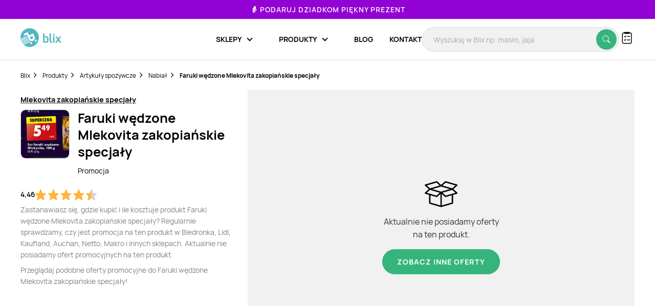

--- FILE ---
content_type: text/html; charset=UTF-8
request_url: https://blix.pl/produkt/faruki-wedzone-mlekovita-zakopianskie-specjaly,178d972ce
body_size: 15440
content:
    

<!DOCTYPE html>
<html lang="pl-PL">
<head>
                        <meta name="google-site-verification" content="wOaEK_TE_cLxPt2sjAtBp7WXe_VYxavCyhAizalPvDI" />
<meta name="facebook-domain-verification" content="v8e0aapdxzpq54wsn9aszethg4sm14" />

<script>(function(w,d,s,l,i){w[l]=w[l]||[];w[l].push({'gtm.start':
            new Date().getTime(),event:'gtm.js'});var f=d.getElementsByTagName(s)[0],
        j=d.createElement(s),dl=l!='dataLayer'?'&l='+l:'';j.async=true;j.src=
        'https://www.googletagmanager.com/gtm.js?id='+i+dl;f.parentNode.insertBefore(j,f);
    })(window,document,'script','dataLayer','GTM-KHZQ77B');</script>

<script defer data-domain="blix.pl" src="https://plausible.io/js/script.hash.outbound-links.pageview-props.tagged-events.js"></script>
<script>window.plausible = window.plausible || function() { (window.plausible.q = window.plausible.q || []).push(arguments) }</script>
<script src="https://www.google.com/recaptcha/api.js" async defer></script>
                <meta charset="utf-8">
    <meta http-equiv="X-UA-Compatible" content="IE=edge">
    <meta name="viewport"
          content="width=device-width, initial-scale=1, maximum-scale=1, shrink-to-fit=no, user-scalable=no">
    <meta name="description" content="Ile kosztuje Faruki wędzone Mlekovita zakopiańskie specjały? Gdzie kupić najtaniej?  🔥 Nie przepłacaj! ✔️ Sprawdź najlepsze promocje Faruki wędzone Mlekovita zakopiańskie specjały w Blix.pl">
    <meta name="verification" content="c0a138f4a45ab27a86006b9c613f6183">
        <link rel="canonical" href="https://blix.pl/produkt/faruki-wedzone-mlekovita-zakopianskie-specjaly,178d972ce">

    <meta name="robots" content="index, follow"/><link rel="preload" as="image" href="https://img.blix.pl//product_occurrence/9fd8bc0b-417b-487b-98e3-2ea893588b6d.jpg">    <title>Faruki wędzone Mlekovita zakopiańskie specjały - cena - promocje - opinie - sklep | Blix.pl - Brak ofert</title>
    <meta property="og:image" content="https://img.blix.pl//product_occurrence/9fd8bc0b-417b-487b-98e3-2ea893588b6d.jpg" />
    <link rel="preload" href="/build/frontend/fonts/Manrope-Regular.5296ac14.woff2" as="font" type="font/woff2" crossorigin>
    <link rel="preload" href="/build/frontend/fonts/Manrope-SemiBold.2e222ccf.woff2" as="font" type="font/woff2" crossorigin>
    <link rel="preload" href="/build/frontend/fonts/Manrope-Bold.c20c5973.woff2" as="font" type="font/woff2" crossorigin>
    <link rel="preload" href="/build/frontend/fonts/blix-web.db3e04b5.woff2" as="font" type="font/woff2" crossorigin>

    
        <link rel="stylesheet" href="/build/frontend/style-product.974b833b.css">

    <link rel="apple-touch-icon" sizes="57x57" href="/icons/apple-icon-57x57.png">
    <link rel="apple-touch-icon" sizes="60x60" href="/icons/apple-icon-60x60.png">
    <link rel="apple-touch-icon" sizes="72x72" href="/icons/apple-icon-72x72.png">
    <link rel="apple-touch-icon" sizes="76x76" href="/icons/apple-icon-76x76.png">
    <link rel="apple-touch-icon" sizes="114x114" href="/icons/apple-icon-114x114.png">
    <link rel="apple-touch-icon" sizes="120x120" href="/icons/apple-icon-120x120.png">
    <link rel="apple-touch-icon" sizes="144x144" href="/icons/apple-icon-144x144.png">
    <link rel="apple-touch-icon" sizes="152x152" href="/icons/apple-icon-152x152.png">
    <link rel="apple-touch-icon" sizes="180x180" href="/icons/apple-icon-180x180.png">
    <link rel="icon" type="image/png" sizes="192x192"  href="/icons/android-icon-192x192.png">
    <link rel="icon" type="image/png" sizes="32x32" href="/icons/favicon-32x32.png">
    <link rel="icon" type="image/png" sizes="96x96" href="/icons/favicon-96x96.png">
    <link rel="icon" type="image/png" sizes="16x16" href="/icons/favicon-16x16.png">
    <link rel="manifest" href="/icons/manifest.json">
    <meta name="msapplication-TileColor" content="#ffffff">
    <meta name="msapplication-TileImage" content="/icons/ms-icon-144x144.png">
    <meta name="theme-color" content="#ffffff">

    
    </head>

<body class="BlixApp BlixApp--pl product-page with-topbar">
    <!-- Google Tag Manager (noscript) -->
<noscript><iframe src="https://www.googletagmanager.com/ns.html?id=GTM-KHZQ77B"
                  height="0" width="0" style="display:none;visibility:hidden"></iframe></noscript>
<!-- End Google Tag Manager (noscript) -->
        

    

<div id="overlay" class="overlay"></div>

    
<div class="topbar" style="background-color: #9202d4; color: #ffffff;">
    <div class="glider">
                                
            <div class="single-element ga-seasonal-topbar-offer ga-seasonal-topbar-offer-1">
                <a href="https://blix.pl/promocje/dzien-babci-i-dziadka/">👵 Podaruj Dziadkom piękny prezent</a>
                <div class="spacer" style="background-color: #ffffff;"></div>
            </div>
            </div>
    <button aria-label="Previous" class="glider-prev"></button>
    <button aria-label="Next" class="glider-next"></button>
</div>

<div class="navbar__outer">
    <div class="navbar with-margin">
        <div class="navbar__logo-outer">
            <a href="https://blix.pl/">
				<img alt="Blix logo" data-src="/build/frontend/images/blix-logo-green.2820ea11.svg" class="navbar__logo lazyload" width="86" height="40">
            </a>
        </div>
        <div class="navbar__shoppinglist-btn-wrapper">
            <button class="navbar__shoppinglist-btn btn-circle shoppinglist-btn" data-bottomsheet="shoppinglist">
                <img src="/build/frontend/images/shoppinglist.1b5f88af.svg" alt="Lista zakupów" width="24" height="24" />
                <span class="shoppinglist-btn__counter d-none"></span>
            </button>
            <div class="shoppinglist__onboarding shoppinglist__onboarding--tooltip d-none">
    <div class="shoppinglist__onboarding-content">
        <strong>Brawo, dodałeś pierwszy produkt!</strong>
        <span>Tutaj możesz podejrzeć swoją listę zakupów</span>
        <button><img src="/build/frontend/images/x-icon.fe8e2052.svg" alt="Zamknij" /></button>
    </div>
</div>        </div>
        <button class="search__btn-show btn-show-search btn-circle">
            <img src="/build/frontend/images/search-icon.915c456e.svg" alt="Wyszukaj" width="20" height="20" />
        </button>
        <div class="navbar__menu-outer">
            <nav class="navbar__menu">
                <button class="navbar__burger-btn"></button>
                <div class="navbar__menu-items-wrapper">
                    <ul class="navbar__menu-items">

                                    <li class="navbar__menu-item has-children">
            <div class="navbar__menu-item-inner-wrapper">
                <a href="https://blix.pl/sklepy/"><span>Sklepy</span></a>
                <button class="menu-item-caret"></button>
            </div>
            <div class="submenu">
                <ul class="submenu__list">
                                                                        <li class="navbar__menu-item">
                                <div class="navbar__menu-item-inner-wrapper">
                                    <a class="main-category ga-menu-cat-brand " href="https://blix.pl/sklepy/sklepy-spozywcze/">
                                        <img src="/build/frontend/images/placeholder.24bcad65.png" data-src="https://static.blix.pl/blix/navbar-icons/sklepy-spozywcze.svg" alt="Sklepy spożywcze" width="32" height="32" class="lazyload" />
                                        Sklepy spożywcze
                                        <button class="menu-item-caret"></button>
                                    </a>
                                    <div class="keywords">
                                                                                    <a href="https://blix.pl/sklep/biedronka/" class="ga-menu-item-brand"><span>Biedronka</span></a>
                                                                                    <a href="https://blix.pl/sklep/lidl/" class="ga-menu-item-brand"><span>Lidl</span></a>
                                                                                    <a href="https://blix.pl/sklep/netto/" class="ga-menu-item-brand"><span>Netto</span></a>
                                                                                    <a href="https://blix.pl/sklep/carrefour/" class="ga-menu-item-brand"><span>Carrefour</span></a>
                                                                                    <a href="https://blix.pl/sklep/kaufland/" class="ga-menu-item-brand"><span>Kaufland</span></a>
                                                                            </div>
                                </div>
                            </li>
                                                    <li class="navbar__menu-item">
                                <div class="navbar__menu-item-inner-wrapper">
                                    <a class="main-category ga-menu-cat-brand " href="https://blix.pl/sklepy/dom-i-ogrod/">
                                        <img src="/build/frontend/images/placeholder.24bcad65.png" data-src="https://static.blix.pl/blix/navbar-icons/dom-i-ogrod.svg" alt="Dom i Ogród" width="32" height="32" class="lazyload" />
                                        Dom i Ogród
                                        <button class="menu-item-caret"></button>
                                    </a>
                                    <div class="keywords">
                                                                                    <a href="https://blix.pl/sklep/kik/" class="ga-menu-item-brand"><span>KiK</span></a>
                                                                                    <a href="https://blix.pl/sklep/pepco/" class="ga-menu-item-brand"><span>Pepco</span></a>
                                                                                    <a href="https://blix.pl/sklep/homeandyou/" class="ga-menu-item-brand"><span>home&amp;you</span></a>
                                                                                    <a href="https://blix.pl/sklep/action/" class="ga-menu-item-brand"><span>Action</span></a>
                                                                            </div>
                                </div>
                            </li>
                                                    <li class="navbar__menu-item">
                                <div class="navbar__menu-item-inner-wrapper">
                                    <a class="main-category ga-menu-cat-brand " href="https://blix.pl/sklepy/drogerie/">
                                        <img src="/build/frontend/images/placeholder.24bcad65.png" data-src="https://static.blix.pl/blix/navbar-icons/drogerie.svg" alt="Drogerie" width="32" height="32" class="lazyload" />
                                        Drogerie
                                        <button class="menu-item-caret"></button>
                                    </a>
                                    <div class="keywords">
                                                                                    <a href="https://blix.pl/sklep/rossmann/" class="ga-menu-item-brand"><span>Rossmann</span></a>
                                                                                    <a href="https://blix.pl/sklep/drogerie-koliber/" class="ga-menu-item-brand"><span>Drogerie Koliber</span></a>
                                                                                    <a href="https://blix.pl/sklep/hebe/" class="ga-menu-item-brand"><span>Hebe</span></a>
                                                                                    <a href="https://blix.pl/sklep/drogerie-dm/" class="ga-menu-item-brand"><span>Drogerie DM</span></a>
                                                                                    <a href="https://blix.pl/sklep/super-pharm/" class="ga-menu-item-brand"><span>Super-Pharm</span></a>
                                                                            </div>
                                </div>
                            </li>
                                                    <li class="navbar__menu-item">
                                <div class="navbar__menu-item-inner-wrapper">
                                    <a class="main-category ga-menu-cat-brand " href="https://blix.pl/sklepy/dzieci/">
                                        <img src="/build/frontend/images/placeholder.24bcad65.png" data-src="https://static.blix.pl/blix/navbar-icons/dzieci.svg" alt="Dzieci" width="32" height="32" class="lazyload" />
                                        Dzieci
                                        <button class="menu-item-caret"></button>
                                    </a>
                                    <div class="keywords">
                                                                                    <a href="https://blix.pl/sklep/pampers/" class="ga-menu-item-brand"><span> Pampers</span></a>
                                                                                    <a href="https://blix.pl/sklep/smyk/" class="ga-menu-item-brand"><span>Smyk</span></a>
                                                                            </div>
                                </div>
                            </li>
                                                    <li class="navbar__menu-item">
                                <div class="navbar__menu-item-inner-wrapper">
                                    <a class="main-category ga-menu-cat-brand " href="https://blix.pl/sklepy/meble/">
                                        <img src="/build/frontend/images/placeholder.24bcad65.png" data-src="https://static.blix.pl/blix/navbar-icons/meble.svg" alt="Meble" width="32" height="32" class="lazyload" />
                                        Meble
                                        <button class="menu-item-caret"></button>
                                    </a>
                                    <div class="keywords">
                                                                                    <a href="https://blix.pl/sklep/jysk/" class="ga-menu-item-brand"><span>Jysk</span></a>
                                                                                    <a href="https://blix.pl/sklep/abra-meble/" class="ga-menu-item-brand"><span>Abra Meble</span></a>
                                                                                    <a href="https://blix.pl/sklep/agata-meble/" class="ga-menu-item-brand"><span>Salony Agata</span></a>
                                                                                    <a href="https://blix.pl/sklep/black-red-white/" class="ga-menu-item-brand"><span>Black Red White</span></a>
                                                                                    <a href="https://blix.pl/sklep/ikea/" class="ga-menu-item-brand"><span>IKEA</span></a>
                                                                            </div>
                                </div>
                            </li>
                                                    <li class="navbar__menu-item">
                                <div class="navbar__menu-item-inner-wrapper">
                                    <a class="main-category ga-menu-cat-brand " href="https://blix.pl/sklepy/budowlane/">
                                        <img src="/build/frontend/images/placeholder.24bcad65.png" data-src="https://static.blix.pl/blix/navbar-icons/budowlane.svg" alt="Budowlane" width="32" height="32" class="lazyload" />
                                        Budowlane
                                        <button class="menu-item-caret"></button>
                                    </a>
                                    <div class="keywords">
                                                                                    <a href="https://blix.pl/sklep/castorama/" class="ga-menu-item-brand"><span>Castorama</span></a>
                                                                                    <a href="https://blix.pl/sklep/leroy-merlin/" class="ga-menu-item-brand"><span>Leroy Merlin</span></a>
                                                                                    <a href="https://blix.pl/sklep/obi/" class="ga-menu-item-brand"><span>OBI</span></a>
                                                                                    <a href="https://blix.pl/sklep/bricomarche/" class="ga-menu-item-brand"><span>Bricomarche</span></a>
                                                                                    <a href="https://blix.pl/sklep/jula/" class="ga-menu-item-brand"><span>Jula</span></a>
                                                                            </div>
                                </div>
                            </li>
                                                    <li class="navbar__menu-item">
                                <div class="navbar__menu-item-inner-wrapper">
                                    <a class="main-category ga-menu-cat-brand " href="https://blix.pl/sklepy/agd-rtv/">
                                        <img src="/build/frontend/images/placeholder.24bcad65.png" data-src="https://static.blix.pl/blix/navbar-icons/agd-rtv.svg" alt="AGD / RTV" width="32" height="32" class="lazyload" />
                                        AGD / RTV
                                        <button class="menu-item-caret"></button>
                                    </a>
                                    <div class="keywords">
                                                                                    <a href="https://blix.pl/sklep/euro-rtv-agd/" class="ga-menu-item-brand"><span>RTV EURO AGD</span></a>
                                                                                    <a href="https://blix.pl/sklep/media-expert/" class="ga-menu-item-brand"><span>Media Expert</span></a>
                                                                                    <a href="https://blix.pl/sklep/max-elektro/" class="ga-menu-item-brand"><span>Max Elektro</span></a>
                                                                                    <a href="https://blix.pl/sklep/neonet/" class="ga-menu-item-brand"><span>NEONET</span></a>
                                                                                    <a href="https://blix.pl/sklep/merkury-market/" class="ga-menu-item-brand"><span>Merkury Market</span></a>
                                                                                    <a href="https://blix.pl/sklep/media-markt/" class="ga-menu-item-brand"><span>Media Markt</span></a>
                                                                            </div>
                                </div>
                            </li>
                                                    <li class="navbar__menu-item">
                                <div class="navbar__menu-item-inner-wrapper">
                                    <a class="main-category ga-menu-cat-brand " href="https://blix.pl/sklepy/moda-i-bizuteria/">
                                        <img src="/build/frontend/images/placeholder.24bcad65.png" data-src="https://static.blix.pl/blix/navbar-icons/moda-i-bizuteria.svg" alt="Moda i Biżuteria" width="32" height="32" class="lazyload" />
                                        Moda i Biżuteria
                                        <button class="menu-item-caret"></button>
                                    </a>
                                    <div class="keywords">
                                                                                    <a href="https://blix.pl/sklep/takko-fashion/" class="ga-menu-item-brand"><span>Takko Fashion</span></a>
                                                                                    <a href="https://blix.pl/sklep/c-a/" class="ga-menu-item-brand"><span>C&amp;A</span></a>
                                                                            </div>
                                </div>
                            </li>
                                                    <li class="navbar__menu-item">
                                <div class="navbar__menu-item-inner-wrapper">
                                    <a class="main-category ga-menu-cat-brand " href="https://blix.pl/sklepy/sport/">
                                        <img src="/build/frontend/images/placeholder.24bcad65.png" data-src="https://static.blix.pl/blix/navbar-icons/sport.svg" alt="Sport" width="32" height="32" class="lazyload" />
                                        Sport
                                        <button class="menu-item-caret"></button>
                                    </a>
                                    <div class="keywords">
                                                                                    <a href="https://blix.pl/sklep/4f/" class="ga-menu-item-brand"><span>4F</span></a>
                                                                                    <a href="https://blix.pl/sklep/adidas/" class="ga-menu-item-brand"><span>Adidas</span></a>
                                                                                    <a href="https://blix.pl/sklep/decathlon/" class="ga-menu-item-brand"><span>Decathlon</span></a>
                                                                            </div>
                                </div>
                            </li>
                                                    <li class="navbar__menu-item">
                                <div class="navbar__menu-item-inner-wrapper">
                                    <a class="main-category ga-menu-cat-brand " href="https://blix.pl/sklepy/obuwie/">
                                        <img src="/build/frontend/images/placeholder.24bcad65.png" data-src="https://static.blix.pl/blix/navbar-icons/obuwie.svg" alt="Obuwie" width="32" height="32" class="lazyload" />
                                        Obuwie
                                        <button class="menu-item-caret"></button>
                                    </a>
                                    <div class="keywords">
                                                                                    <a href="https://blix.pl/sklep/ccc/" class="ga-menu-item-brand"><span>CCC</span></a>
                                                                                    <a href="https://blix.pl/sklep/deichmann/" class="ga-menu-item-brand"><span>Deichmann</span></a>
                                                                                    <a href="https://blix.pl/sklep/eobuwie-pl/" class="ga-menu-item-brand"><span>eobuwie.pl</span></a>
                                                                                    <a href="https://blix.pl/sklep/new-balance/" class="ga-menu-item-brand"><span>New Balance</span></a>
                                                                            </div>
                                </div>
                            </li>
                                                    <li class="navbar__menu-item">
                                <div class="navbar__menu-item-inner-wrapper">
                                    <a class="main-category ga-menu-cat-brand " href="https://blix.pl/sklepy/zwierzeta/">
                                        <img src="/build/frontend/images/placeholder.24bcad65.png" data-src="https://static.blix.pl/blix/navbar-icons/zwierzeta.svg" alt="Zwierzęta" width="32" height="32" class="lazyload" />
                                        Zwierzęta
                                        <button class="menu-item-caret"></button>
                                    </a>
                                    <div class="keywords">
                                                                                    <a href="https://blix.pl/sklep/kakadu/" class="ga-menu-item-brand"><span>KAKADU</span></a>
                                                                                    <a href="https://blix.pl/sklep/maxi-zoo/" class="ga-menu-item-brand"><span>MAXI ZOO</span></a>
                                                                            </div>
                                </div>
                            </li>
                                                    <li class="navbar__menu-item">
                                <div class="navbar__menu-item-inner-wrapper">
                                    <a class="main-category ga-menu-cat-brand " href="https://blix.pl/sklepy/kultura-i-rozrywka/">
                                        <img src="/build/frontend/images/placeholder.24bcad65.png" data-src="https://static.blix.pl/blix/navbar-icons/kultura-i-rozrywka.svg" alt="Kultura i Rozrywka" width="32" height="32" class="lazyload" />
                                        Kultura i Rozrywka
                                        <button class="menu-item-caret"></button>
                                    </a>
                                    <div class="keywords">
                                                                                    <a href="https://blix.pl/sklep/empik/" class="ga-menu-item-brand"><span>Empik</span></a>
                                                                                    <a href="https://blix.pl/sklep/taniaksiazka.pl/" class="ga-menu-item-brand"><span>taniaksiazka.pl</span></a>
                                                                            </div>
                                </div>
                            </li>
                                                            </ul>
                                <div class="all-categories">
                    <a href="https://blix.pl/sklepy/">Wszystkie sklepy<button class="menu-item-caret"></button></a>
                </div>
            </div>
        </li>
                <li class="navbar__menu-item has-children">
            <div class="navbar__menu-item-inner-wrapper">
                <a href="https://blix.pl/produkty/"><span>Produkty</span></a>
                <button class="menu-item-caret"></button>
            </div>
            <div class="submenu">
                <ul class="submenu__list">
                                                                        <li class="navbar__menu-item">
                                <div class="navbar__menu-item-inner-wrapper">
                                    <a class="main-category ga-menu-cat-product " href="https://blix.pl/produkty/artykuly-spozywcze ">
                                        <img src="/build/frontend/images/placeholder.24bcad65.png" data-src="https://static.blix.pl/blix/navbar-icons/artykuly-spozywcze.svg" alt="Artykuły spożywcze" width="32" height="32" class="lazyload" />
                                        Artykuły spożywcze
                                        <button class="menu-item-caret"></button>
                                    </a>
                                    <div class="keywords">
                                                                                    <a href="https://blix.pl/produkty/artykuly-spozywcze/warzywa" class="ga-menu-item-product"><span>Warzywa</span></a>
                                                                                    <a href="https://blix.pl/produkty/artykuly-spozywcze/owoce" class="ga-menu-item-product"><span>Owoce</span></a>
                                                                                    <a href="https://blix.pl/produkty/artykuly-spozywcze/produkty-bio" class="ga-menu-item-product"><span>Produkty Bio</span></a>
                                                                                    <a href="https://blix.pl/produkty/artykuly-spozywcze/bakalie-i-orzechy" class="ga-menu-item-product"><span>Bakalie i orzechy</span></a>
                                                                                    <a href="https://blix.pl/produkty/artykuly-spozywcze/nabial" class="ga-menu-item-product"><span>Nabiał</span></a>
                                                                                    <a href="https://blix.pl/produkty/artykuly-spozywcze/mieso" class="ga-menu-item-product"><span>Mięso</span></a>
                                                                                    <a href="https://blix.pl/produkty/artykuly-spozywcze/wedliny" class="ga-menu-item-product"><span>Wędliny</span></a>
                                                                                    <a href="https://blix.pl/produkty/artykuly-spozywcze/konserwy" class="ga-menu-item-product"><span>Konserwy</span></a>
                                                                                    <a href="https://blix.pl/produkty/artykuly-spozywcze/ryby-i-owoce-morza" class="ga-menu-item-product"><span>Ryby i owoce morza</span></a>
                                                                                    <a href="https://blix.pl/produkty/artykuly-spozywcze/pieczywo" class="ga-menu-item-product"><span>Pieczywo</span></a>
                                                                                    <a href="https://blix.pl/produkty/artykuly-spozywcze/cukier" class="ga-menu-item-product"><span>Cukier</span></a>
                                                                                    <a href="https://blix.pl/produkty/artykuly-spozywcze/herbata" class="ga-menu-item-product"><span>Herbata</span></a>
                                                                                    <a href="https://blix.pl/produkty/artykuly-spozywcze/kawa-i-kakao" class="ga-menu-item-product"><span>Kawa</span></a>
                                                                                    <a href="https://blix.pl/produkty/artykuly-spozywcze/kasza" class="ga-menu-item-product"><span>Kasza</span></a>
                                                                                    <a href="https://blix.pl/produkty/artykuly-spozywcze/ryz" class="ga-menu-item-product"><span>Ryż</span></a>
                                                                                    <a href="https://blix.pl/produkty/artykuly-spozywcze/makaron" class="ga-menu-item-product"><span>Makaron</span></a>
                                                                                    <a href="https://blix.pl/produkty/artykuly-spozywcze/maka" class="ga-menu-item-product"><span>Mąka</span></a>
                                                                                    <a href="https://blix.pl/produkty/artykuly-spozywcze/salatki-i-surowki" class="ga-menu-item-product"><span>Sałatki i surówki</span></a>
                                                                                    <a href="https://blix.pl/produkty/artykuly-spozywcze/artykuly-spozywcze-dla-niemowlat" class="ga-menu-item-product"><span>Artykuły spożywcze dla niemowląt</span></a>
                                                                                    <a href="https://blix.pl/produkty/artykuly-spozywcze/dania-gotowe" class="ga-menu-item-product"><span>Dania gotowe</span></a>
                                                                                    <a href="https://blix.pl/produkty/artykuly-spozywcze/slodycze-i-wyroby-cukiernicze" class="ga-menu-item-product"><span>Słodycze i wyroby cukiernicze</span></a>
                                                                                    <a href="https://blix.pl/produkty/artykuly-spozywcze/przekaski-slone" class="ga-menu-item-product"><span>Przekąski słone</span></a>
                                                                                    <a href="https://blix.pl/produkty/artykuly-spozywcze/lody" class="ga-menu-item-product"><span>Lody</span></a>
                                                                                    <a href="https://blix.pl/produkty/artykuly-spozywcze/dzemy-i-miody" class="ga-menu-item-product"><span>Dżemy</span></a>
                                                                                    <a href="https://blix.pl/produkty/artykuly-spozywcze/przyprawy-i-ziola" class="ga-menu-item-product"><span>Przyprawy i zioła</span></a>
                                                                                    <a href="https://blix.pl/produkty/artykuly-spozywcze/platki" class="ga-menu-item-product"><span>Płatki</span></a>
                                                                                    <a href="https://blix.pl/produkty/artykuly-spozywcze/jajka" class="ga-menu-item-product"><span>Jajka</span></a>
                                                                                    <a href="https://blix.pl/produkty/artykuly-spozywcze/oleje" class="ga-menu-item-product"><span>Oleje</span></a>
                                                                                    <a href="https://blix.pl/produkty/artykuly-spozywcze/kakao" class="ga-menu-item-product"><span>Kakao</span></a>
                                                                                    <a href="https://blix.pl/produkty/artykuly-spozywcze/miody" class="ga-menu-item-product"><span>Miody</span></a>
                                                                                    <a href="https://blix.pl/produkty/artykuly-spozywcze/pozostale-spozywcze" class="ga-menu-item-product"><span>Pozostałe spożywcze</span></a>
                                                                            </div>
                                </div>
                            </li>
                                                    <li class="navbar__menu-item">
                                <div class="navbar__menu-item-inner-wrapper">
                                    <a class="main-category ga-menu-cat-product " href="https://blix.pl/produkty/alkohol ">
                                        <img src="/build/frontend/images/placeholder.24bcad65.png" data-src="https://static.blix.pl/blix/navbar-icons/alkohol.svg" alt="Alkohol" width="32" height="32" class="lazyload" />
                                        Alkohol
                                        <button class="menu-item-caret"></button>
                                    </a>
                                    <div class="keywords">
                                                                                    <a href="https://blix.pl/produkty/alkohol/piwo" class="ga-menu-item-product"><span>Piwo</span></a>
                                                                                    <a href="https://blix.pl/produkty/alkohol/wino" class="ga-menu-item-product"><span>Wino</span></a>
                                                                                    <a href="https://blix.pl/produkty/alkohol/wodka" class="ga-menu-item-product"><span>Wódka</span></a>
                                                                                    <a href="https://blix.pl/produkty/alkohol/whisky" class="ga-menu-item-product"><span>Whisky</span></a>
                                                                                    <a href="https://blix.pl/produkty/alkohol/cydr" class="ga-menu-item-product"><span>Cydr</span></a>
                                                                                    <a href="https://blix.pl/produkty/alkohol/gin" class="ga-menu-item-product"><span>Gin</span></a>
                                                                                    <a href="https://blix.pl/produkty/alkohol/rum" class="ga-menu-item-product"><span>Rum</span></a>
                                                                                    <a href="https://blix.pl/produkty/alkohol/likiery" class="ga-menu-item-product"><span>Likiery</span></a>
                                                                                    <a href="https://blix.pl/produkty/alkohol/brandy" class="ga-menu-item-product"><span>Brandy</span></a>
                                                                                    <a href="https://blix.pl/produkty/alkohol/piwo-bezalkoholowe" class="ga-menu-item-product"><span>Piwo bezalkoholowe</span></a>
                                                                            </div>
                                </div>
                            </li>
                                                    <li class="navbar__menu-item">
                                <div class="navbar__menu-item-inner-wrapper">
                                    <a class="main-category ga-menu-cat-product " href="https://blix.pl/produkty/napoje ">
                                        <img src="/build/frontend/images/placeholder.24bcad65.png" data-src="https://static.blix.pl/blix/navbar-icons/napoje.svg" alt="Napoje" width="32" height="32" class="lazyload" />
                                        Napoje
                                        <button class="menu-item-caret"></button>
                                    </a>
                                    <div class="keywords">
                                                                                    <a href="https://blix.pl/produkty/napoje/napoje-gazowane" class="ga-menu-item-product"><span>Napoje gazowane</span></a>
                                                                                    <a href="https://blix.pl/produkty/napoje/soki-i-napoje-gazowane" class="ga-menu-item-product"><span>Soki i napoje niegazowane</span></a>
                                                                                    <a href="https://blix.pl/produkty/napoje/woda" class="ga-menu-item-product"><span>Woda</span></a>
                                                                                    <a href="https://blix.pl/produkty/napoje/napoje-energetyczne" class="ga-menu-item-product"><span>Napoje energetyczne</span></a>
                                                                            </div>
                                </div>
                            </li>
                                                    <li class="navbar__menu-item">
                                <div class="navbar__menu-item-inner-wrapper">
                                    <a class="main-category ga-menu-cat-product " href="https://blix.pl/produkty/agd-rtv ">
                                        <img src="/build/frontend/images/placeholder.24bcad65.png" data-src="https://static.blix.pl/blix/navbar-icons/agd-rtv.svg" alt="AGD / RTV" width="32" height="32" class="lazyload" />
                                        AGD / RTV
                                        <button class="menu-item-caret"></button>
                                    </a>
                                    <div class="keywords">
                                                                                    <a href="https://blix.pl/produkty/agd-rtv/agd" class="ga-menu-item-product"><span>AGD</span></a>
                                                                                    <a href="https://blix.pl/produkty/agd-rtv/telewizory" class="ga-menu-item-product"><span>Telewizory</span></a>
                                                                                    <a href="https://blix.pl/produkty/agd-rtv/komputery" class="ga-menu-item-product"><span>Komputery</span></a>
                                                                                    <a href="https://blix.pl/produkty/agd-rtv/telefony" class="ga-menu-item-product"><span>Telefony</span></a>
                                                                                    <a href="https://blix.pl/produkty/agd-rtv/tablety" class="ga-menu-item-product"><span>Tablety</span></a>
                                                                                    <a href="https://blix.pl/produkty/agd-rtv/smartwatche" class="ga-menu-item-product"><span>Smartwatche</span></a>
                                                                                    <a href="https://blix.pl/produkty/agd-rtv/konsole-do-gier" class="ga-menu-item-product"><span>Konsole do gier</span></a>
                                                                                    <a href="https://blix.pl/produkty/agd-rtv/drukarki" class="ga-menu-item-product"><span>Drukarki</span></a>
                                                                                    <a href="https://blix.pl/produkty/agd-rtv/audio" class="ga-menu-item-product"><span>Sprzęt audio</span></a>
                                                                                    <a href="https://blix.pl/produkty/agd-rtv/zdrowie-i-uroda" class="ga-menu-item-product"><span>Zdrowie i uroda</span></a>
                                                                                    <a href="https://blix.pl/produkty/agd-rtv/zasilanie" class="ga-menu-item-product"><span>Zasilanie</span></a>
                                                                                    <a href="https://blix.pl/produkty/agd-rtv/fotografia-i-video" class="ga-menu-item-product"><span>Fotografia i Video</span></a>
                                                                                    <a href="https://blix.pl/produkty/agd-rtv/monitory" class="ga-menu-item-product"><span>Monitory</span></a>
                                                                            </div>
                                </div>
                            </li>
                                                    <li class="navbar__menu-item">
                                <div class="navbar__menu-item-inner-wrapper">
                                    <a class="main-category ga-menu-cat-product " href="https://blix.pl/produkty/dom-i-ogrod ">
                                        <img src="/build/frontend/images/placeholder.24bcad65.png" data-src="https://static.blix.pl/blix/navbar-icons/dom-i-ogrod.svg" alt="Dom i ogród" width="32" height="32" class="lazyload" />
                                        Dom i ogród
                                        <button class="menu-item-caret"></button>
                                    </a>
                                    <div class="keywords">
                                                                                    <a href="https://blix.pl/produkty/dom-i-ogrod/lazienka" class="ga-menu-item-product"><span>Wyposażenie łazienki</span></a>
                                                                                    <a href="https://blix.pl/produkty/dom-i-ogrod/kuchnia-i-jadalnia" class="ga-menu-item-product"><span>Kuchnia i jadalnia</span></a>
                                                                                    <a href="https://blix.pl/produkty/dom-i-ogrod/salon" class="ga-menu-item-product"><span>Akcesoria i meble do salonu</span></a>
                                                                                    <a href="https://blix.pl/produkty/dom-i-ogrod/sypialnia" class="ga-menu-item-product"><span>Sypialnia</span></a>
                                                                                    <a href="https://blix.pl/produkty/dom-i-ogrod/meble" class="ga-menu-item-product"><span>Meble</span></a>
                                                                                    <a href="https://blix.pl/produkty/dom-i-ogrod/tapety" class="ga-menu-item-product"><span>Tapety</span></a>
                                                                                    <a href="https://blix.pl/produkty/dom-i-ogrod/okna" class="ga-menu-item-product"><span>Okna</span></a>
                                                                                    <a href="https://blix.pl/produkty/dom-i-ogrod/dywany" class="ga-menu-item-product"><span>Dywany</span></a>
                                                                                    <a href="https://blix.pl/produkty/dom-i-ogrod/dekoracje" class="ga-menu-item-product"><span>Dekoracje</span></a>
                                                                                    <a href="https://blix.pl/produkty/dom-i-ogrod/oswietlenie" class="ga-menu-item-product"><span>Oświetlenie</span></a>
                                                                                    <a href="https://blix.pl/produkty/dom-i-ogrod/sprzatanie" class="ga-menu-item-product"><span>Sprzątanie</span></a>
                                                                                    <a href="https://blix.pl/produkty/dom-i-ogrod/majsterkowanie" class="ga-menu-item-product"><span>Narzędzia do majsterkowania</span></a>
                                                                                    <a href="https://blix.pl/produkty/dom-i-ogrod/ogrod" class="ga-menu-item-product"><span>Wyposażenie ogrodu</span></a>
                                                                                    <a href="https://blix.pl/produkty/dom-i-ogrod/przechowywanie" class="ga-menu-item-product"><span>Przechowywanie</span></a>
                                                                                    <a href="https://blix.pl/produkty/dom-i-ogrod/artykuly-papiernicze" class="ga-menu-item-product"><span>Artykuły papiernicze</span></a>
                                                                                    <a href="https://blix.pl/produkty/dom-i-ogrod/srodki-owadobojcze" class="ga-menu-item-product"><span>Środki owadobójcze</span></a>
                                                                                    <a href="https://blix.pl/produkty/dom-i-ogrod/podlogi" class="ga-menu-item-product"><span>Podłogi</span></a>
                                                                                    <a href="https://blix.pl/produkty/dom-i-ogrod/pozostale-do-domu" class="ga-menu-item-product"><span>Pozostałe do domu</span></a>
                                                                            </div>
                                </div>
                            </li>
                                                    <li class="navbar__menu-item">
                                <div class="navbar__menu-item-inner-wrapper">
                                    <a class="main-category ga-menu-cat-product " href="https://blix.pl/produkty/chemia-domowa-i-srodki-czystosci ">
                                        <img src="/build/frontend/images/placeholder.24bcad65.png" data-src="https://static.blix.pl/blix/navbar-icons/chemia-domowa-i-srodki-czystosci.svg" alt="Chemia domowa i środki czystości" width="32" height="32" class="lazyload" />
                                        Chemia domowa i środki czystości
                                        <button class="menu-item-caret"></button>
                                    </a>
                                    <div class="keywords">
                                                                                    <a href="https://blix.pl/produkty/chemia-domowa-i-srodki-czystosci/do-prania" class="ga-menu-item-product"><span>Środki do prania</span></a>
                                                                                    <a href="https://blix.pl/produkty/chemia-domowa-i-srodki-czystosci/do-zmywania" class="ga-menu-item-product"><span>Środki do zmywania naczyń</span></a>
                                                                                    <a href="https://blix.pl/produkty/chemia-domowa-i-srodki-czystosci/do-czyszczenia" class="ga-menu-item-product"><span>Środki czystości</span></a>
                                                                                    <a href="https://blix.pl/produkty/chemia-domowa-i-srodki-czystosci/srodki-do-wc" class="ga-menu-item-product"><span>Środki do WC</span></a>
                                                                                    <a href="https://blix.pl/produkty/chemia-domowa-i-srodki-czystosci/odswiezacze-powietrza" class="ga-menu-item-product"><span>Odświeżacze powietrza</span></a>
                                                                            </div>
                                </div>
                            </li>
                                                    <li class="navbar__menu-item">
                                <div class="navbar__menu-item-inner-wrapper">
                                    <a class="main-category ga-menu-cat-product " href="https://blix.pl/produkty/dziecko ">
                                        <img src="/build/frontend/images/placeholder.24bcad65.png" data-src="https://static.blix.pl/blix/navbar-icons/dziecko.svg" alt="Artykuły dla dzieci" width="32" height="32" class="lazyload" />
                                        Artykuły dla dzieci
                                        <button class="menu-item-caret"></button>
                                    </a>
                                    <div class="keywords">
                                                                                    <a href="https://blix.pl/produkty/dziecko/zabawki" class="ga-menu-item-product"><span>Zabawki dla dzieci</span></a>
                                                                                    <a href="https://blix.pl/produkty/dziecko/pieluchy" class="ga-menu-item-product"><span>Pieluchy</span></a>
                                                                                    <a href="https://blix.pl/produkty/dziecko/szkola" class="ga-menu-item-product"><span>Artykuły szkolne</span></a>
                                                                                    <a href="https://blix.pl/produkty/dziecko/akcesoria-dla-niemowlat" class="ga-menu-item-product"><span>Akcesoria dla niemowląt</span></a>
                                                                            </div>
                                </div>
                            </li>
                                                    <li class="navbar__menu-item">
                                <div class="navbar__menu-item-inner-wrapper">
                                    <a class="main-category ga-menu-cat-product " href="https://blix.pl/produkty/moda ">
                                        <img src="/build/frontend/images/placeholder.24bcad65.png" data-src="https://static.blix.pl/blix/navbar-icons/moda.svg" alt="Moda" width="32" height="32" class="lazyload" />
                                        Moda
                                        <button class="menu-item-caret"></button>
                                    </a>
                                    <div class="keywords">
                                                                                    <a href="https://blix.pl/produkty/moda/obuwie-meskie" class="ga-menu-item-product"><span>Buty męskie</span></a>
                                                                                    <a href="https://blix.pl/produkty/moda/obuwie-damskie" class="ga-menu-item-product"><span>Buty damskie</span></a>
                                                                                    <a href="https://blix.pl/produkty/moda/obuwie-dzieciece" class="ga-menu-item-product"><span>Buty dziecięce</span></a>
                                                                                    <a href="https://blix.pl/produkty/moda/skarpety" class="ga-menu-item-product"><span>Skarpety</span></a>
                                                                                    <a href="https://blix.pl/produkty/moda/galanteria-i-dodatki" class="ga-menu-item-product"><span>Galanteria i dodatki</span></a>
                                                                                    <a href="https://blix.pl/produkty/moda/bielizna" class="ga-menu-item-product"><span>Bielizna</span></a>
                                                                                    <a href="https://blix.pl/produkty/moda/odziez-dziecieca" class="ga-menu-item-product"><span>Odzież dziecięca</span></a>
                                                                                    <a href="https://blix.pl/produkty/moda/odziez-damska" class="ga-menu-item-product"><span>Odzież damska</span></a>
                                                                                    <a href="https://blix.pl/produkty/moda/odziez-meska" class="ga-menu-item-product"><span>Odzież męska</span></a>
                                                                                    <a href="https://blix.pl/produkty/moda/odziez-niemowleca" class="ga-menu-item-product"><span>Odzież niemowlęca</span></a>
                                                                                    <a href="https://blix.pl/produkty/moda/odziez-sportowa" class="ga-menu-item-product"><span>Odzież sportowa</span></a>
                                                                                    <a href="https://blix.pl/produkty/moda/okulary" class="ga-menu-item-product"><span>Okulary</span></a>
                                                                            </div>
                                </div>
                            </li>
                                                    <li class="navbar__menu-item">
                                <div class="navbar__menu-item-inner-wrapper">
                                    <a class="main-category ga-menu-cat-product " href="https://blix.pl/produkty/kosmetyki-higiena-zdrowie ">
                                        <img src="/build/frontend/images/placeholder.24bcad65.png" data-src="https://static.blix.pl/blix/navbar-icons/kosmetyki-higiena-zdrowie.svg" alt="Kosmetyki, higiena, zdrowie" width="32" height="32" class="lazyload" />
                                        Kosmetyki, higiena, zdrowie
                                        <button class="menu-item-caret"></button>
                                    </a>
                                    <div class="keywords">
                                                                                    <a href="https://blix.pl/produkty/kosmetyki-higiena-zdrowie/mydlo" class="ga-menu-item-product"><span>Mydło</span></a>
                                                                                    <a href="https://blix.pl/produkty/kosmetyki-higiena-zdrowie/do-kapieli" class="ga-menu-item-product"><span>Kosmetyki do kąpieli</span></a>
                                                                                    <a href="https://blix.pl/produkty/kosmetyki-higiena-zdrowie/kremy-i-balsamy" class="ga-menu-item-product"><span>Kremy i balsamy</span></a>
                                                                                    <a href="https://blix.pl/produkty/kosmetyki-higiena-zdrowie/makijaz" class="ga-menu-item-product"><span>Kosmetyki do makijażu</span></a>
                                                                                    <a href="https://blix.pl/produkty/kosmetyki-higiena-zdrowie/higiena-intymna" class="ga-menu-item-product"><span>Kosmetyki do higieny intymnej</span></a>
                                                                                    <a href="https://blix.pl/produkty/kosmetyki-higiena-zdrowie/jama-ustna" class="ga-menu-item-product"><span>Kosmetyki do higieny jamy ustnej</span></a>
                                                                                    <a href="https://blix.pl/produkty/kosmetyki-higiena-zdrowie/do-wlosow" class="ga-menu-item-product"><span>Kosmetyki do włosów</span></a>
                                                                                    <a href="https://blix.pl/produkty/kosmetyki-higiena-zdrowie/dezodoranty" class="ga-menu-item-product"><span>Dezodoranty</span></a>
                                                                                    <a href="https://blix.pl/produkty/kosmetyki-higiena-zdrowie/pielegnacja-twarzy" class="ga-menu-item-product"><span>Pielęgnacja twarzy</span></a>
                                                                                    <a href="https://blix.pl/produkty/kosmetyki-higiena-zdrowie/golenie-i-depilacja" class="ga-menu-item-product"><span>Kosmetykl do golenia i depilacji</span></a>
                                                                                    <a href="https://blix.pl/produkty/kosmetyki-higiena-zdrowie/perfumy" class="ga-menu-item-product"><span>Perfumy</span></a>
                                                                                    <a href="https://blix.pl/produkty/kosmetyki-higiena-zdrowie/reczniki-papierowe" class="ga-menu-item-product"><span>Ręczniki papierowe</span></a>
                                                                                    <a href="https://blix.pl/produkty/kosmetyki-higiena-zdrowie/papier-toaletowy" class="ga-menu-item-product"><span>Papier toaletowy</span></a>
                                                                                    <a href="https://blix.pl/produkty/kosmetyki-higiena-zdrowie/dla-niemowlat" class="ga-menu-item-product"><span>Kosmetyki dla niemowląt</span></a>
                                                                                    <a href="https://blix.pl/produkty/kosmetyki-higiena-zdrowie/suplementy-diety" class="ga-menu-item-product"><span>Suplementy diety</span></a>
                                                                                    <a href="https://blix.pl/produkty/kosmetyki-higiena-zdrowie/akcesoria-zdrowotne" class="ga-menu-item-product"><span>Akcesoria zdrowotne</span></a>
                                                                                    <a href="https://blix.pl/produkty/kosmetyki-higiena-zdrowie/opatrunki-i-srodki-higieniczne" class="ga-menu-item-product"><span>Opatrunki i środki higieniczne</span></a>
                                                                                    <a href="https://blix.pl/produkty/kosmetyki-higiena-zdrowie/seks" class="ga-menu-item-product"><span>Seks</span></a>
                                                                                    <a href="https://blix.pl/produkty/kosmetyki-higiena-zdrowie/chusteczki-higieniczne" class="ga-menu-item-product"><span>Chusteczki</span></a>
                                                                            </div>
                                </div>
                            </li>
                                                    <li class="navbar__menu-item">
                                <div class="navbar__menu-item-inner-wrapper">
                                    <a class="main-category ga-menu-cat-product " href="https://blix.pl/produkty/zwierzeta ">
                                        <img src="/build/frontend/images/placeholder.24bcad65.png" data-src="https://static.blix.pl/blix/navbar-icons/zwierzeta.svg" alt="Zwierzęta" width="32" height="32" class="lazyload" />
                                        Zwierzęta
                                        <button class="menu-item-caret"></button>
                                    </a>
                                    <div class="keywords">
                                                                                    <a href="https://blix.pl/produkty/zwierzeta/karma-dla-psow" class="ga-menu-item-product"><span>Karma dla psów</span></a>
                                                                                    <a href="https://blix.pl/produkty/zwierzeta/karma-dla-kotow" class="ga-menu-item-product"><span>Karma dla kotów</span></a>
                                                                                    <a href="https://blix.pl/produkty/zwierzeta/akcesoria-dla-psow-i-kotow" class="ga-menu-item-product"><span>Akcesoria dla psów i kotów</span></a>
                                                                                    <a href="https://blix.pl/produkty/zwierzeta/pozostale-dla-zwierzat" class="ga-menu-item-product"><span>Pozostałe dla zwierząt</span></a>
                                                                            </div>
                                </div>
                            </li>
                                                    <li class="navbar__menu-item">
                                <div class="navbar__menu-item-inner-wrapper">
                                    <a class="main-category ga-menu-cat-product " href="https://blix.pl/produkty/motoryzacja ">
                                        <img src="/build/frontend/images/placeholder.24bcad65.png" data-src="https://static.blix.pl/blix/navbar-icons/motoryzacja.svg" alt="Motoryzacja" width="32" height="32" class="lazyload" />
                                        Motoryzacja
                                        <button class="menu-item-caret"></button>
                                    </a>
                                    <div class="keywords">
                                                                                    <a href="https://blix.pl/produkty/motoryzacja/opony" class="ga-menu-item-product"><span>Opony</span></a>
                                                                                    <a href="https://blix.pl/produkty/motoryzacja/akcesoria-samochodowe" class="ga-menu-item-product"><span>Akcesoria samochodowe</span></a>
                                                                                    <a href="https://blix.pl/produkty/motoryzacja/nawigacja-samochodowa" class="ga-menu-item-product"><span>Nawigacja samochodowa</span></a>
                                                                            </div>
                                </div>
                            </li>
                                                    <li class="navbar__menu-item">
                                <div class="navbar__menu-item-inner-wrapper">
                                    <a class="main-category ga-menu-cat-product " href="https://blix.pl/produkty/sport-rekreacja-i-podroze ">
                                        <img src="/build/frontend/images/placeholder.24bcad65.png" data-src="https://static.blix.pl/blix/navbar-icons/sport-rekreacja-i-podroze.svg" alt="Sport, rekreacja i podróże" width="32" height="32" class="lazyload" />
                                        Sport, rekreacja i podróże
                                        <button class="menu-item-caret"></button>
                                    </a>
                                    <div class="keywords">
                                                                                    <a href="https://blix.pl/produkty/sport-rekreacja-i-podroze/hulajnogi" class="ga-menu-item-product"><span>Hulajnogi</span></a>
                                                                                    <a href="https://blix.pl/produkty/sport-rekreacja-i-podroze/rowery" class="ga-menu-item-product"><span>Rowery</span></a>
                                                                                    <a href="https://blix.pl/produkty/sport-rekreacja-i-podroze/baseny" class="ga-menu-item-product"><span>Baseny</span></a>
                                                                                    <a href="https://blix.pl/produkty/sport-rekreacja-i-podroze/grille" class="ga-menu-item-product"><span>Grille</span></a>
                                                                                    <a href="https://blix.pl/produkty/sport-rekreacja-i-podroze/walizki-torby-i-plecaki" class="ga-menu-item-product"><span>Walizki, torby i plecaki</span></a>
                                                                                    <a href="https://blix.pl/produkty/sport-rekreacja-i-podroze/fitness-i-silownia" class="ga-menu-item-product"><span>Fitness i siłownia</span></a>
                                                                                    <a href="https://blix.pl/produkty/sport-rekreacja-i-podroze/kemping" class="ga-menu-item-product"><span>Kemping</span></a>
                                                                                    <a href="https://blix.pl/produkty/sport-rekreacja-i-podroze/trampoliny-i-inne" class="ga-menu-item-product"><span>Trampoliny i inne</span></a>
                                                                                    <a href="https://blix.pl/produkty/sport-rekreacja-i-podroze/obuwie-sportowe" class="ga-menu-item-product"><span>Obuwie sportowe</span></a>
                                                                            </div>
                                </div>
                            </li>
                                                    <li class="navbar__menu-item">
                                <div class="navbar__menu-item-inner-wrapper">
                                    <a class="main-category ga-menu-cat-product " href="https://blix.pl/produkty/kultura-i-rozrywka ">
                                        <img src="/build/frontend/images/placeholder.24bcad65.png" data-src="https://static.blix.pl/blix/navbar-icons/kultura-i-rozrywka.svg" alt="Kultura i rozrywka" width="32" height="32" class="lazyload" />
                                        Kultura i rozrywka
                                        <button class="menu-item-caret"></button>
                                    </a>
                                    <div class="keywords">
                                                                                    <a href="https://blix.pl/produkty/kultura-i-rozrywka/ksiazki-i-komiksy" class="ga-menu-item-product"><span>Książki i komiksy</span></a>
                                                                                    <a href="https://blix.pl/produkty/kultura-i-rozrywka/filmy-dvd" class="ga-menu-item-product"><span>Filmy DVD</span></a>
                                                                                    <a href="https://blix.pl/produkty/kultura-i-rozrywka/gry" class="ga-menu-item-product"><span>Gry</span></a>
                                                                                    <a href="https://blix.pl/produkty/kultura-i-rozrywka/muzyka" class="ga-menu-item-product"><span>Muzyka (płyty CD i DVD)</span></a>
                                                                                    <a href="https://blix.pl/produkty/kultura-i-rozrywka/katy-podarunkowe" class="ga-menu-item-product"><span>Karty podarunkowe</span></a>
                                                                                    <a href="https://blix.pl/produkty/kultura-i-rozrywka/rekodzielo-i-malowanie" class="ga-menu-item-product"><span>Rękodzieło i malowanie</span></a>
                                                                            </div>
                                </div>
                            </li>
                                                            </ul>
                                <div class="all-categories">
                    <a href="https://blix.pl/produkty/">Wszystkie produkty<button class="menu-item-caret"></button></a>
                </div>
            </div>
        </li>
                <li class="navbar__menu-item">
            <div class="navbar__menu-item-inner-wrapper">
                <a href="https://blix.pl/blog/">Blog<button class="menu-item-caret"></button></a>
            </div>
        </li>
                <li class="navbar__menu-item">
            <div class="navbar__menu-item-inner-wrapper">
                <a href="/p/kontakt/">Kontakt<button class="menu-item-caret"></button></a>
            </div>
        </li>
    
                                            </ul>
                                    </div>
                <div class="navbar__overlay overlay"></div>
            </nav>
        </div>
        <div id="overlay_search" class="search-overlay overlay"></div>
<div class="search-container d-none d-lg-block">
    <form class="search navbar__search" action="/szukaj/" method="POST" autocomplete="off">
        <input type="text" name="szukaj" class="search__input" placeholder="Wyszukaj w Blix np. masło, jaja"
                autocomplete="off" tabindex="-1">
        <button type="button" class="button search__button-close"><img data-src="/build/frontend/images/x-icon.fe8e2052.svg" class="lazyload" width="12" height="12" /></button>
        <button class="button button--green search__button"><img data-src="/build/frontend/images/search-icon.915c456e.svg" class="lazyload" width="16" height="16" /></button>
    </form>
    <div class="autocomplete navbar__search--autocomplete">
    <div class="autocomplete__bg">
        <div class="products">
            <span class="title_bar"></span>
            <ul></ul>
        </div>
        <div class="brands">
            <span class="title_bar"></span>
            <ul></ul>
        </div>
    </div>
</div>
</div>    </div>
</div>
<script>
    function changeLanguage(e) {
        e.preventDefault();
        const load = new Promise((resolve, reject) => {
            const xhr = new XMLHttpRequest();
            xhr.addEventListener("load", () => resolve(xhr.responseText));
            xhr.addEventListener("error", () => reject(new Error(xhr.statusText)));
            xhr.open("GET", `https://blix.pl/locale`, true);
            xhr.send();
        });
        load.then(
            function(response){
                window.location.href ="produktfaruki-wedzone-mlekovita-zakopianskie-specjaly,178d972ce"
            }
        );
    }
</script>

    <div class="main_product-page" itemscope itemtype="https://schema.org/Product">
        <section class="section-n pb-0">
                                                    
<div class="breadcrumbs__outer">
    <div class="breadcrumbs ">
        <ul class="breadcrumbs__steps">
                            <li class="breadcrumbs__step">
                    <a  href="https://blix.pl/">
                                                    <span class="d-hide"><i class="icon-home"></i></span>
                            <span class="m-hide">Blix</span>
                                            </a>
                </li>
                            <li class="breadcrumbs__step">
                    <a  href="https://blix.pl/produkty/">
                                                    Produkty
                                            </a>
                </li>
                            <li class="breadcrumbs__step">
                    <a  href="https://blix.pl/produkty/artykuly-spozywcze">
                                                    Artykuły spożywcze
                                            </a>
                </li>
                            <li class="breadcrumbs__step">
                    <a  href="https://blix.pl/produkty/artykuly-spozywcze/nabial">
                                                    Nabiał
                                            </a>
                </li>
                            <li class="breadcrumbs__step">
                    <a >
                                                    Faruki wędzone Mlekovita zakopiańskie specjały
                                            </a>
                </li>
                                </ul>
    </div>
</div>
                    

<script type="application/ld+json">
    {"@context":"https://schema.org","@type":"BreadcrumbList","itemListElement":[{"@type":"ListItem","position":1,"name":"Blix","item":"https://blix.pl/"},{"@type":"ListItem","position":2,"name":"Produkty","item":"https://blix.pl/produkty/"},{"@type":"ListItem","position":3,"name":"Artyku\u0142y spo\u017cywcze","item":"https://blix.pl/produkty/artykuly-spozywcze"},{"@type":"ListItem","position":4,"name":"Nabia\u0142","item":"https://blix.pl/produkty/artykuly-spozywcze/nabial"},{"@type":"ListItem","position":5,"name":"Faruki w\u0119dzone Mlekovita zakopia\u0144skie specja\u0142y","item":""}]}
</script>
        </section>

        <section class="section-n section-n--m-no-padding-x">
            


<div class="top-wrapper col-12 p-lg-0">
	<div class="top-wrapper__info">
					<p class="small top-wrapper__product-brand" itemprop="brand" itemscope itemtype="https://schema.org/Thing">
				<a class="border-black" href="https://blix.pl/marka/mlekovita-zakopianskie-specjaly,1550">
					<span itemprop="name">Mlekovita zakopiańskie specjały</span>
				</a>
			</p>
							<div class="top-wrapper__info-inner-wrapper">
				<img src="https://img.blix.pl//product_occurrence/9fd8bc0b-417b-487b-98e3-2ea893588b6d.jpg" alt="Faruki wędzone Mlekovita zakopiańskie specjały promocja" width="96" height="96" />
				<h1 class="top-wrapper__product-title mb-0">
					<span itemprop="name">Faruki wędzone Mlekovita zakopiańskie specjały</span><br>
					<span class="small">Promocja</span>
				</h1>
			</div>
		
			</div>
		<div class="top-wrapper__details mt-3 mt-lg-0">

		
				
        
<div class="rating-outer">
    <div class="rating rating-data" itemprop="aggregateRating" itemscope itemtype="https://schema.org/AggregateRating"    data-ratetype="main_product" data-ratedid="178d972ce" data-rating="4.462">
        <div class="rating__score">
            <span class="rating__value" itemprop="ratingValue">4,46</span>
            <span class="d-none" itemprop="bestRating">5</span>
        </div>
        <div class="rating__sub d-none">
            <span itemprop="reviewCount">10</span>
                    </div>
        
        <div class="rating__stars">
            <div class="rating__stars-wrapper">
                <div class="rating__stars-bg">
                    <div class="rating__stars-progress" style="width: 109.24px"></div>
                <img src="/build/frontend/images/stars-bg.423cf924.svg" alt="Ocena" />
                </div>
                <div class="rating__stars-btns-wrapper">
                    <button class="rating__stars-star" data-rating="1"></button>
                    <button class="rating__stars-star" data-rating="2"></button>
                    <button class="rating__stars-star" data-rating="3"></button>
                    <button class="rating__stars-star" data-rating="4"></button>
                    <button class="rating__stars-star" data-rating="5"></button>
                </div>
            </div>
        </div>
    </div>
</div>
					<p class="product-description text-gray">Zastanawiasz się, gdzie kupić i ile kosztuje produkt Faruki wędzone Mlekovita zakopiańskie specjały? Regularnie sprawdzamy, czy jest promocja na ten produkt w Biedronka, Lidl, Kaufland, Auchan, Netto, Makro i innych sklepach. Aktualnie nie posiadamy ofert promocyjnych na ten produkt.</p>

			<p class="product-description text-gray">Przeglądaj podobne oferty promocyjne do Faruki wędzone Mlekovita zakopiańskie specjały!</p>
			</div>
	<div class="top-wrapper__viewer top-wrapper__viewer--empty">
					<img src="/build/frontend/images/empty.369e3ff1.svg" alt="Brak ofert"/>
			<p>Aktualnie nie posiadamy oferty na ten produkt.</p>
			<a href="https://blix.pl/produkty/"><button class="button button--green">Zobacz inne oferty</button></a>
			</div>
</div>
        </section>

        
        
        
        <section id="comments" class="section-n">
    <div class="comment">
        <form class="form form--comment py-5" action="/api/mainProduct/178d972ce/comment" data-hash="178d972ce" method="post" enctype="multipart/form-data">
    <h2 class="mb-4"> Faruki wędzone - zostaw opinię </h2>
    <h3 class="mb-4">
                    Oceny (10),&nbsp;
                Opinie (0)
    </h3>

            <div class="d-flex justify-content-center mt-5 mb-4">
            Zostaw pierwszy komentarz
        </div>
        <div class="form__stars mb-3">
        		
<div class="rating-outer">
    <div class="rating rating--comment rating-data" data-ratetype="main_product" data-ratedid="178d972ce">
        <div class="rating__stars">
            <div class="rating__stars-wrapper">
                <div class="rating__stars-bg">
                    <div class="rating__stars-progress"></div>
                <img src="/build/frontend/images/stars-bg.423cf924.svg" alt="Ocena" />
                </div>
                <div class="rating__stars-btns-wrapper">
                    <button class="rating__stars-star" data-rating="1"></button>
                    <button class="rating__stars-star" data-rating="2"></button>
                    <button class="rating__stars-star" data-rating="3"></button>
                    <button class="rating__stars-star" data-rating="4"></button>
                    <button class="rating__stars-star" data-rating="5"></button>
                </div>
            </div>
        </div>
    </div>
</div>    </div>
    <div style="position: relative">
        <div class="form__result-short lazyload" data-bg="url(/build/frontend/images/icon-like.78d4ea16.png)">
            Komentarz dodany
        </div>
        <div class="form__input-container mb-4">
            <input class="form__input form__input--bg-gray form__input--no-border p-4" placeholder="Wpisz swoje imię*"
                   type="text" name="name" maxlength="50">
            <div class="form__alert form__alert--static form__alert--name mt-2"></div>
        </div>
        <div class="form__input-container mb-4">
            <textarea class="form__input form__input--textarea form__input--bg-gray form__input--no-border p-4"
                  placeholder="Zostaw swój komentarz..."
                  name="comment"></textarea>
            <div class="d-flex justify-content-between">
                <div class="form__alert form__alert--static form__alert--comment"></div>
                <div style="font-size: 11px; margin-left: 8px;">Brakuje jeszcze <span class="count-chars-comment">50</span> znaków</div>
            </div>
        </div>
    </div>
    <div class="d-flex flex-column flex-lg-row justify-content-between align-items-lg-start">
        <div class="d-flex">
            <input class="form__checkbox d-none" id="regulation" type="checkbox" name="regulation">
            <label class="form__checkbox-for form__checkbox-for--small form__checkbox-for--gray mr-3 mt-1"
                   for="regulation"></label>
            <div>
                <div class="form__alert form__alert--static form__alert--regulation"></div>
                <label class="form__label">Dodając opinię, akceptujesz <a href="/p/regulamin-opinii/" target="_blank"><b>regulamin dodawania opinii</b></a>. Nie jesteś anonimowy - Twoje IP jest przez nas zapisywane.</label>
            </div>
        </div>
        <div class="d-flex justify-content-end justify-content-lg-center offset-lg-1 mt-3 mt-lg-0">
            <input class="form__submit form__submit--bold py-3" type="submit" value="Dodaj">
        </div>
    </div>
    <div class="form__captcha d-flex align-items-center align-items-lg-start flex-column my-4">
        <div class="g-recaptcha" data-sitekey="6Le9YegUAAAAAO0OrlUdkQnpUxDEbiCYIYi3x8HA"></div>
        <div class="form__alert form__alert--static form__alert--captcha mt-2"></div>
    </div>
</form>

            </div>
</section>

                                <section class="section-n d-flex lower faq" id="faq">
    <div class="container p-0">
        <h2>FAQ - najczęściej zadawane pytania o produkt Faruki wędzone Mlekovita zakopiańskie specjały</h2>
        <div class="faq-wrapper accordion-container">
                            <div class="single-faq ac">
                    <div class="single-faq__question ac-trigger">
                        <h3>Ile kosztuje Faruki wędzone Mlekovita zakopiańskie specjały?</h3>
                    </div>
                    <div class="single-faq__answer ac-panel">
                        <p>Cena produktu różni się w zależności od wybranego sklepu. Niestety nie posiadamy danych o aktualnych promocjach, jednak wśród archiwalnych ofert Faruki wędzone Mlekovita zakopiańskie specjały kosztuje od 4,99 zł do 6,49 zł.</p>
                    </div>
                </div>
                            <div class="single-faq ac">
                    <div class="single-faq__question ac-trigger">
                        <h3>Gdzie można tanio kupić produkt Faruki wędzone Mlekovita zakopiańskie specjały?</h3>
                    </div>
                    <div class="single-faq__answer ac-panel">
                        <p>Faruki wędzone Mlekovita zakopiańskie specjały aktualnie nie występuje w bazie naszych gazetek promocyjnych. Nie martw się! Gdy tylko pojawi się ciekawa promocja na Faruki wędzone Mlekovita zakopiańskie specjały, umieścimy ją na naszej stronie</p>
                    </div>
                </div>
                    </div>
    </div>
</section>

        

<script type="application/ld+json">
    {"@context":"https://schema.org","@type":"FAQPage","mainEntity":[{"@type":"Question","name":"Ile kosztuje Faruki w\u0119dzone Mlekovita zakopia\u0144skie specja\u0142y?","acceptedAnswer":{"@type":"Answer","text":"Cena produktu r\u00f3\u017cni si\u0119 w zale\u017cno\u015bci od wybranego sklepu. Niestety nie posiadamy danych o aktualnych promocjach, jednak w\u015br\u00f3d archiwalnych ofert Faruki w\u0119dzone Mlekovita zakopia\u0144skie specja\u0142y kosztuje od 4,99 z\u0142 do 6,49 z\u0142."}},{"@type":"Question","name":"Gdzie mo\u017cna tanio kupi\u0107 produkt Faruki w\u0119dzone Mlekovita zakopia\u0144skie specja\u0142y?","acceptedAnswer":{"@type":"Answer","text":"Faruki w\u0119dzone Mlekovita zakopia\u0144skie specja\u0142y aktualnie nie wyst\u0119puje w bazie naszych gazetek promocyjnych. Nie martw si\u0119! Gdy tylko pojawi si\u0119 ciekawa promocja na Faruki w\u0119dzone Mlekovita zakopia\u0144skie specja\u0142y, umie\u015bcimy j\u0105 na naszej stronie"}}]}
</script>
        
                    </div>
    <div class="footer__outer">
                
            <section class="section-n">
<h5 class="overfooter__section-heading" style="display: block;">Popularne sklepy</h5>
<div class="mt-4">
<ul class="overfooter__section-items">
<li class="overfooter__section-item"><a href="https://blix.pl/sklep/aldi/">Aldi</a></li>
<li class="overfooter__section-item"><a href="https://blix.pl/sklep/auchan/">Auchan</a></li>
<li class="overfooter__section-item"><a href="https://blix.pl/sklep/biedronka/">Biedronka</a></li>
<li class="overfooter__section-item"><a href="https://blix.pl/sklep/bricoman/">Bricoman</a></li>
<li class="overfooter__section-item"><a href="https://blix.pl/sklep/bricomarche/">Bricomarche</a></li>
<li class="overfooter__section-item"><a href="https://blix.pl/sklep/carrefour/">Carrefour</a></li>
<li class="overfooter__section-item"><a href="https://blix.pl/sklep/castorama/">Castorama</a></li>
<li class="overfooter__section-item"><a href="https://blix.pl/sklep/delikatesy-centrum/">Delikatesy Centrum</a></li>
<li class="overfooter__section-item"><a href="https://blix.pl/sklep/dino/">Dino</a></li>
<li class="overfooter__section-item"><a href="https://blix.pl/sklep/drogerie-natura/">Drogerie Natura</a></li>
<li class="overfooter__section-item"><a href="https://blix.pl/sklep/e.leclerc/">E.Leclerc</a></li>
<li class="overfooter__section-item"><a href="https://blix.pl/sklep/empik/">Empik</a></li>
<li class="overfooter__section-item"><a href="https://blix.pl/sklep/hebe/">Hebe</a></li>
<li class="overfooter__section-item"><a href="https://blix.pl/sklep/ikea/">Ikea</a></li>
<li class="overfooter__section-item"><a href="https://blix.pl/sklep/intermarche/">Intermarche</a></li>
<li class="overfooter__section-item"><a href="https://blix.pl/sklep/jula/">Jula</a></li>
<li class="overfooter__section-item"><a href="https://blix.pl/sklep/jysk/">Jysk</a></li>
<li class="overfooter__section-item"><a href="https://blix.pl/sklep/kaufland/">Kaufland</a></li>
<li class="overfooter__section-item"><a href="https://blix.pl/sklep/kik/">Kik</a></li>
<li class="overfooter__section-item"><a href="https://blix.pl/sklep/leroy-merlin/">Leroy Merlin</a></li>
<li class="overfooter__section-item"><a href="https://blix.pl/sklep/lewiatan/">Lewiatan</a></li>
<li class="overfooter__section-item"><a href="https://blix.pl/sklep/lidl/">Lidl</a></li>
<li class="overfooter__section-item"><a href="https://blix.pl/sklep/media-expert/">Media Expert</a></li>
<li class="overfooter__section-item"><a href="https://blix.pl/sklep/mila/">Mila</a></li>
<li class="overfooter__section-item"><a href="https://blix.pl/sklep/mohito/">Mohito</a></li>
<li class="overfooter__section-item"><a href="https://blix.pl/sklep/netto/">Netto</a></li>
<li class="overfooter__section-item"><a href="https://blix.pl/sklep/pepco/">Pepco</a></li>
<li class="overfooter__section-item"><a href="https://blix.pl/sklep/polomarket/">Polomarket</a></li>
<li class="overfooter__section-item"><a href="https://blix.pl/sklep/psb-mrowka/">PSB Mr&oacute;wka</a></li>
<li class="overfooter__section-item"><a href="https://blix.pl/sklep/rossmann/">Rossmann</a></li>
<li class="overfooter__section-item"><a href="https://blix.pl/sklep/sinsay/">Sinsay</a></li>
<li class="overfooter__section-item"><a href="https://blix.pl/sklep/stokrotka/">Stokrotka</a></li>
<li class="overfooter__section-item"><a href="https://blix.pl/sklep/tesco/">Tesco</a></li>
<li class="overfooter__section-item"><a href="https://blix.pl/sklep/textil-market/">Textil Market</a></li>
<li class="overfooter__section-item"><a href="https://blix.pl/sklep/topaz/">Topaz</a></li>
<li class="overfooter__section-item"><a href="https://blix.pl/sklep/zabka/">Żabka</a></li>
</ul>
</div>
</section>
<section class="section-n">
<h5 class="overfooter__section-heading" style="display: block;">Przepisy</h5>
<div class="mt-4">
<ul class="overfooter__section-items">
<li class="overfooter__section-item"><a href="https://blix.pl/blog/przepisy/risotto-z-piekarnika/">Rissotto z piekarnika</a></li>
<li class="overfooter__section-item"><a href="https://blix.pl/blog/przepisy/sernik-japonski/">Sernik japoński</a></li>
<li class="overfooter__section-item"><a href="https://blix.pl/blog/przepisy/klasyczna-chalka-drozdzowa/">Chałka drożdżowa</a></li>
<li class="overfooter__section-item"><a href="https://blix.pl/blog/przepisy/bigos-na-wedzonce/">Bigos na wędzonce</a></li>
<li class="overfooter__section-item"><a href="https://blix.pl/blog/przepisy/kremowe-spaghetti-carbonara/">Kremowa carbonara</a></li>
<li class="overfooter__section-item"><a href="https://blix.pl/blog/przepisy/nalesniki-gryczane-z-pieczarkami-szpinakiem-i-tofu/">Naleśniki z tofu i szpinakiem</a></li>
<li class="overfooter__section-item"><a href="https://blix.pl/blog/przepisy/tagliatelle-z-brokulami-i-serem-plesniowym/">Makaron z brokułami i serem pleśniowym</a></li>
<li class="overfooter__section-item"><a href="https://blix.pl/blog/przepisy/gulasz-z-fasoli-i-pieczarek/">Gulasz z czerwona fasola i pieczarkami</a></li>
<li class="overfooter__section-item"><a href="https://blix.pl/blog/przepisy/sernik-z-kaszy-jaglanej-ala-pascha/">Sernik z kaszy jaglanej</a></li>
<li class="overfooter__section-item"><a href="https://blix.pl/blog/przepisy/fit-omlet-bananowy/">Omlet bananowy fit</a></li>
<li class="overfooter__section-item"><a href="https://blix.pl/blog/przepisy/kanapka-z-hummusem-i-wedzonym-tofu/">Kanapka z tofu</a></li>
<li class="overfooter__section-item"><a href="https://blix.pl/blog/przepisy/zapiekanka-z-marchewka-i-groszkiem/">zapiekanka makaronowa z marchewką i groszkiem</a></li>
</ul>
</div>
</section>
    
    <footer class="footer">
        <div class="footer__wrapper">
                                        <div class="footer__apps">
<h4>Pobierz aplikację Blix na sw&oacute;j telefon!</h4>
<div class="footer__apps-badges"><a href="https://play.google.com/store/apps/details?id=com.gazetki.gazetki&amp;referrer=utm_source%3Dblixweb%26utm_campaign%3Dblixapppromo%26utm_medium%3Dfooter"> <img class="lazyload" src="https://blix.pl/build/frontend/images/placeholder.24bcad65.png" alt="Google Play" width="169" height="50" data-src="https://static.blix.pl/blix/blix-googleplay.png"> </a> <a href="https://apps.apple.com/app/apple-store/id1012288672?pt=1693141&amp;ct=footer&amp;mt=8?utm_source=blixweb&amp;utm_campaign=blixapppromo&amp;utm_medium=footer"> <img class="lazyload" src="https://blix.pl/build/frontend/images/placeholder.24bcad65.png" alt="Aplikacja Blix iOS - App Store" width="150" height="50" data-src="https://static.blix.pl/blix/blix-appstore.png"> </a> <a href="https://appgallery.cloud.huawei.com/marketshare/app/C100525553?locale=pl_PL"> <img class="lazyload" src="https://blix.pl/build/frontend/images/placeholder.24bcad65.png" alt="Aplikacja Blix Huawei - App Store" width="167" height="50" data-src="https://static.blix.pl/blix/blix-huawei-app-gallery.png"> </a></div>
</div>
<div class="footer__nav">
<h4>Więcej o Blix</h4>
<ul>
<li><a href="https://blix.pl/p/o-nas">O nas</a></li>
<li><a href="https://grupablix.pl/">Wsp&oacute;łpraca</a></li>
<li><a href="https://blix.pl/p/polityka-prywatnosci/">Polityka prywatności</a></li>
<li><a href="https://blix.pl/p/polityka-cookies/">Polityka cookies</a></li>
<li><a href="https://blix.pl/p/regulamin/">Regulamin</a></li>
<li><a href="https://blix.pl/p/owr/">OWR</a></li>
<li><a href="https://blix.pl/p/kontakt/">Kontakt</a></li>
</ul>
</div>
<div class="footer__nav">
<h4>Nasze produkty</h4>
<ul>
<li><a href="https://www.qpony.pl/">Kupony i kody</a></li>
<li><a href="https://blix.pl/p/lista-zakupow/">Lista zakup&oacute;w</a></li>
<li><a href="https://www.qpony.pl/cashback">Cashback</a></li>
<li><a href="https://blix.com.ua/">Blix Ukraine</a></li>
<li><a href="https://blix.pl/promocje/niedziele-handlowe/">Niedziele handlowe</a></li>
</ul>
</div>
            
            <div class="footer__sub">
                <span class="footer__sub-text">
                    Wszystkie prawa zastrzeżone 2025
                </span>
                <span class="footer__cookie-settings">
                    Ustawienia plików cookies
                </span>
                <a href="/p/rss" class="footer__sub-text">
                    Kanały RSS
                </a>
            </div>
        </div>
    </footer>
</div>




    


<div class="bottomsheet shoppinglist__bottomsheet shoppinglist" data-bottomsheet="shoppinglist">
    <div class="bottomsheet__overlay"></div>
    <div class="bottomsheet__content">
        <div class="bottomsheet__content-inner-wrapper">
            <div class="bottomsheet__nav">
                <h2 class="mb-0">Lista zakupów</h2>
                <div class="bottomsheet__nav-inner-wrapper">
                    <button class="bottomsheet__share-btn d-none"><img src="/build/frontend/images/bottomsheet-share.ff7e37e0.svg" alt="Udostępnij listę"></button>
                    <button class="bottomsheet__close-btn"><img src="/build/frontend/images/x-icon.fe8e2052.svg" alt="Zamknij"></button>
                </div>
            </div>
            <div class="shoppinglist__list-outer-wrapper">
            <div class="shoppinglist__list shoppinglist__list--empty">
                <div class="shoppinglist__list-placeholder">
                    <div>
                        <h3>Dodaj coś do listy zakupów</h3>
                        <p>lub dodaj produkty<br> bezpośrednio z gazetek</p>
                    </div>
                    <img src="/build/frontend/images/shoppinglist-arrow.48cc0c6d.svg" alt="Strzałka" />
                </div>
                <div class="shoppinglist__list-offers shoppinglist__list-offers--special" data-bought="false"></div>
                <div class="shoppinglist__list-offers shoppinglist__list-offers--search" data-bought="false"></div>
                <div class="shoppinglist__list-offers shoppinglist__list-offers--regular" data-bought="false"></div>
                <div class="shoppinglist__list-bought-wrapper">
                    <span class="shoppinglist__list-bought-wrapper-header">Kupione</span>
                    <button class="shoppinglist__list-bought-wrapper-button">Usuń kupione</button>
                </div>
                <div class="shoppinglist__list-offers shoppinglist__list-offers--special" data-bought="true"></div>
                <div class="shoppinglist__list-offers shoppinglist__list-offers--search" data-bought="true"></div>
                <div class="shoppinglist__list-offers shoppinglist__list-offers--regular" data-bought="true"></div>
            </div>
            <div class="shoppinglist__summary d-none">
                <div class="shoppinglist__summary-inner-wrapper">
                    <strong>Suma zakupów</strong>
                    <strong class="shoppinglist__sum"></strong>
                </div>
            </div>
            <div class="shoppinglist__buttons">
                <button class="btn-share btn-share--mobile button d-none">
                    <img src="/build/frontend/images/bottomsheet-share.ff7e37e0.svg" alt="Udostępnij listę" width="18" height="18" />
                    <span>Udostępnij listę</span>
                </button>
                <button class="btn-search-add button button--green" data-sidesheet="search">
                    <img src="/build/frontend/images/plus.8d59c9f6.svg" alt="Dodaj produkt" width="18" height="18" />
                    <span>Dodaj produkt</span>
                </button>
                <button class="btn-share btn-share--phone button d-none">
                    <img src="/build/frontend/images/phone.22fc291b.svg" alt="Zobacz na telefonie" width="18" height="18" />
                    <span>Zobacz na telefonie</span>
                </button>
                    <button class="btn-share btn-share--desktop button d-none">
                    <img src="/build/frontend/images/bottomsheet-share.ff7e37e0.svg" alt="Udostępnij listę" width="18" height="18" />
                </button>
            </div>
            </div>
            <div class="bottomsheet__sidesheet sidesheet shoppinglist__sidesheet" data-sidesheet="search">
                <div class="sidesheet__nav">
                    <button class="sidesheet__back-btn">
                        <img src="/build/frontend/images/caret-bold.4ff359cf.svg" alt="Cofnij">
                        <span class="sidesheet__back-btn-label">Powrót</span>
                    </button>
                </div>
                <div class="sidesheet__content">
                    <form class="shoppinglist__sidesheet-search-form">
                        <input type="text" autocapitalize="none" class="shoppinglist__sidesheet-search-input"/>
                        <button class="shoppinglist__sidesheet-search-close-btn d-none" type="button"><img src="/build/frontend/images/x-icon.fe8e2052.svg" alt="Zamknij" width="12" height="12" /></button>
                        <button type="submit" class="d-none"></button>
                    </form>
                    <span class="shoppinglist__sidesheet-search-result-header">Popularne produkty</span>
                    <div class="shoppinglist__sidesheet-search-list"></div>
                </div>
            </div>
            <div class="bottomsheet__sidesheet sidesheet shoppinglist__sidesheet" data-sidesheet="edit">
                <div class="sidesheet__nav">
                    <button class="sidesheet__back-btn">
                        <img src="/build/frontend/images/caret-bold.4ff359cf.svg" alt="Cofnij">
                        <span class="sidesheet__back-btn-label">Powrót</span>
                    </button>
                </div>
                <div class="sidesheet__content">
                    <div class="shoppinglist__offer-img-wrapper shoppinglist__offer-img-wrapper--big">
                        <img src="/build/frontend/images/placeholder.24bcad65.png" width="120" height="120" alt="" />
                    </div>
                    <form class="shoppinglist__sidesheet-edit-form">
                        <div class="shoppinglist__sidesheet-edit-form-control">
                            <label for="name" class="shoppinglist__sidesheet-edit-label">Nazwa</label>
                            <input type="text" name="name" class="shoppinglist__sidesheet-edit-input"/>
                        </div>
                        <div class="shoppinglist__sidesheet-edit-form-control shoppinglist__sidesheet-edit-form-control--grid">
                            <label for="quantity" class="shoppinglist__sidesheet-edit-label">Ilość</label>
                            <input type="number" name="quantity" class="shoppinglist__sidesheet-edit-input"/>
                            <span>szt.</span>
                        </div>
                        <div class="shoppinglist__sidesheet-edit-form-control shoppinglist__sidesheet-edit-form-control--grid">
                            <label for="price" class="shoppinglist__sidesheet-edit-label">Cena</label>
                             <input type="number" name="price" step="0.01" class="shoppinglist__sidesheet-edit-input"/>
                             <span>zł</span>
                        </div>
                        <div class="shoppinglist__sidesheet-edit-buttons-wrapper">
                            <button type="submit" class="shoppinglist__sidesheet-edit-button shoppinglist__sidesheet-edit-button--save button button--green">Zapisz</button>
                            <button class="shoppinglist__sidesheet-edit-button shoppinglist__sidesheet-edit-button--cancel button">Anuluj</button>
                            <button class="shoppinglist__sidesheet-edit-button shoppinglist__sidesheet-edit-button--remove button"><img src="/build/frontend/images/shoppinglist-offer-delete.5c7e4365.svg" alt="Usuń produkt z listy" width="13" height="16" />Usuń produkt z listy</button>
                        </div>
                    </form>
                </div>
            </div>
            <div class="bottomsheet__sidesheet sidesheet shoppinglist__sidesheet" data-sidesheet="gallery">
                <div class="sidesheet__nav">
                    <button class="sidesheet__back-btn">
                        <img src="/build/frontend/images/caret-bold.4ff359cf.svg" alt="Cofnij">
                        <span class="sidesheet__back-btn-label">Powrót</span>
                    </button>
                </div>
                <div class="sidesheet__content">
                    <div class="gallery">
                        <div class="gallery__navbar">
                            <img class="gallery__brand-img" alt="" width="40" height="40" />
                            <div class="gallery__info-wrapper">
                                <strong class="gallery__brand-name"></strong>
                                <div class="shoppinglist__list-item-availability">
                                    <div class="dot"></div>
                                    <span class="label"></span>
                                </div>
                            </div>
                            <div class="gallery__pagination">
                                <span class="gallery__pagination--current"></span>
                                /
                                <span class="gallery__pagination--total"></span>
                            </div>
                            <div class="gallery__progress">
                                <div class="gallery__progress-bar"></div>
                            </div>
                        </div>
                        <div class="gallery__swiper swiper">
                            <div class="swiper-wrapper"></div>
                            <button class="swiper-btn swiper-btn--prev">
                                <img src="/build/frontend/images/leaflet-viewer-caret.b1507154.svg" alt="Przejdź do poprzedniej strony" width="10" height="18" />
                            </button>
                            <button class="swiper-btn swiper-btn--next">
                                <img src="/build/frontend/images/leaflet-viewer-caret.b1507154.svg" alt="Przejdź do następnej strony" width="10" height="18" />
                            </button>
                            <button class="gallery__leaflet-btn button button--green d-none">Zobacz całą gazetkę</button>
                        </div>
                    </div>
                </div>
            </div>
            <div class="bottomsheet__sidesheet sidesheet shoppinglist__sidesheet" data-sidesheet="share">
                <div class="sidesheet__nav">
                    <button class="sidesheet__back-btn">
                        <img src="/build/frontend/images/caret-bold.4ff359cf.svg" alt="Cofnij">
                        <span class="sidesheet__back-btn-label">Powrót</span>
                    </button>
                </div>
                <div class="sidesheet__content">
                    <div class="shoppinglist-share">
                        <h2 class="shoppinglist-share__header">Zeskanuj i otwórz w telefonie</h2>
                        <canvas class="shoppinglist-share__qr"></canvas>
                        <span class="shoppinglist-share__url"></span>
                        <button class="shoppinglist-share__copy-btn button button--green">Kopiuj link</button>
                        <div class="shoppinglist-share__info">
                            <img src="/build/frontend/images/info.897f9e35.svg" alt="Informacja" width="16" height="16"/>
                            <span>Udostępniona lista zakupów <strong>nie jest aktualizowana</strong>. Jeśli dokonasz zmian na liście, udostępnij link ponownie.</span>
                        </div>
                    </div>
                </div>
            </div>
            <div class="shoppinglist__share-overlay">
                <img src="/build/frontend/images/blix_logo.155af4a4.png" alt="Blix"/>
            </div>
        </div>
    </div>
</div>
<script>
    window.translations = {
        'lang': 'pl',
        'archival_offer': 'Oferta archiwalna',
        'unavailable_leaflet': 'Gazetka jest już nieaktualna',
        'shop': 'sklep',
        'shops_few': 'sklepy',
        'shops_large_number': 'sklepów',
        'filter': 'Filtruj',
        'server_error_try_again': 'Błąd serwera - spróbuj ponownie za jakiś czas',
        'no_code_database': 'Brak kodu w bazie',
        'expand': 'Rozwiń',
        'shrink': 'Zwiń',
        'see_other_offers': 'Zobacz inne oferty z tym produktem',
        'opinion_error': 'Nie udało się dodać komentarza',
        'browser_not_supported': 'Twoja przeglądarka jest nieobsługiwana',
        'filed_required': 'To pole jest obowiązkowe',
        'email_error': 'Błędny adres email',
        'show_leaflet': 'Zobacz gazetkę',
        'show_offers': 'Zobacz oferty',
        'clear': 'Wyczyść',
        'close': 'Zamknij',
        'user_not_found': 'Użytkownik nieznaleziony',
        'too_early': 'Spróbuj ponownie',
        'from': 'Od',
        'to': 'Do',
        'leaflet': 'Gazetka',
        'leaflets': 'Gazetki',
        'toastSuccess': 'Sukces',
        'toastError': 'Błąd',
        'seeOtherLeaflets': 'Zobacz inne gazetki',
        'metaDescriptionCurrentLeaflet':'aktualna gazetka',
        'metaDescriptionSuffix':' 🔥 Nie przepłacaj! ✔️ Sprawdź w Blix.pl`',
        'seeAllLeaflets': 'Zobacz wszystkie gazetki',
        'page': 'strona',
        'ad': 'Reklama',
        'skipAd': 'Pomiń reklamę',
        'content': 'Zawartość dla osób pełnoletnich',
        'unlock': 'Odblokuj',
        'confirmAge': 'Potwierdź swój wiek',
        'agreement': 'Gazetka zawiera ofertę alkoholową i jest przeznaczona tylko dla osób pełnoletnich. Potwierdzam, że jestem osobą pełnoletnią oraz wyrażam intencję uzyskiwania dostępu, zapoznawania się oraz otrzymywania informacji handlowych dotyczących napojów alkoholowych.',
        'leave': 'Wychodzę',
        'confirm': 'Potwierdzam',
        'nowWatching': 'Teraz oglądasz',
        'show': 'Zobacz',
        'promotionIn': 'promocja w',
        'inLeaflet': 'w gazetce',
        'copyPageUrl': 'Skopiuj link do strony',
        'back': 'Cofnij',
        'kop':{
            'category': 'Kategoria',
            "meta":{
                "promotionsAndLeaflets": 'promocje i gazetki',
                "suffix": '| Blix.pl',
            }
        },
        'rateOffer': 'Oceń ofertę',
        "leafletAvailability": {
            "from": {
                "today": 'od dziś',
                "tomorrow": 'już za 1 dzień',
                "xdays": {
                    "in": 'już za',
                    "days": 'dni'
                }
            },
            "to": {
                "today": 'ostatnie 24h'
            },
            "available": 'aktualna',
            "archive": 'archiwalna',
        },
        "toasts": {
            "added": 'Dodano do listy zakupów',
            "changed": 'app.shoppinglist.list.toasts.changed',
            "removed": 'Usunięto z listy zakupów',
            "boughtRemoved": 'Usunięto Kupione z listy zakupów',
            "shoppinglistLinkCopied": 'Skopiowano link do listy zakupów',
            "shoppinglistLinkCopyError": 'Nie udało się skopiować linku do listy zakupów',
            "error": 'Coś poszło nie tak. Spróbuj ponownie później',
        },
        "shoppinglist": {
            "header": 'Lista zakupów',
            "searchOffers": 'Sprawdź oferty',
            "offersPluralization" : {
                "one": 'oferta',
                "few": 'oferty',
                "many": 'ofert',
                "other": 'ofert',
            }
        },
        "comments": {
            "errors": {
                "name": 'Ta wartość nie może być pusta',
                "comment": 'Komentarz musi mieć co najmniej 50 znaków'
            }
        }
    };
    var alcoholLeafletIds = [];
    var alcoholProductHashes = []

            alcoholLeafletIds.push(461549);
            alcoholLeafletIds.push(464006);
            alcoholLeafletIds.push(462380);
            alcoholLeafletIds.push(462305);
            alcoholLeafletIds.push(460931);
            alcoholLeafletIds.push(460535);
            alcoholLeafletIds.push(459284);
            alcoholLeafletIds.push(456950);
            alcoholLeafletIds.push(463214);
            alcoholLeafletIds.push(463949);
            alcoholLeafletIds.push(453311);
            alcoholLeafletIds.push(462968);
            alcoholLeafletIds.push(462971);
            alcoholLeafletIds.push(460421);
            alcoholLeafletIds.push(459431);
            alcoholLeafletIds.push(461369);
            alcoholLeafletIds.push(461375);
            alcoholLeafletIds.push(461387);
            alcoholLeafletIds.push(459368);
            alcoholLeafletIds.push(459122);
            alcoholLeafletIds.push(462332);
            alcoholLeafletIds.push(463418);
            alcoholLeafletIds.push(463421);
    
            alcoholProductHashes.push("0087023bb");
            alcoholProductHashes.push("04bdfe7ef");
            alcoholProductHashes.push("0616cd72c");
            alcoholProductHashes.push("06dc7f470");
            alcoholProductHashes.push("0a29dc517");
            alcoholProductHashes.push("0ad775518");
            alcoholProductHashes.push("0b8b55629");
            alcoholProductHashes.push("11edb7bbf");
            alcoholProductHashes.push("151575ffb");
            alcoholProductHashes.push("162acbaed");
            alcoholProductHashes.push("17360c2fd");
            alcoholProductHashes.push("1bbfe71d5");
            alcoholProductHashes.push("1c899587b");
            alcoholProductHashes.push("1cf1f8320");
            alcoholProductHashes.push("22cc005ad");
            alcoholProductHashes.push("241426d85");
            alcoholProductHashes.push("25910e419");
            alcoholProductHashes.push("2653470c9");
            alcoholProductHashes.push("2ec4da0bd");
            alcoholProductHashes.push("2f890dc71");
            alcoholProductHashes.push("31e37ad4c");
            alcoholProductHashes.push("33873ad7d");
            alcoholProductHashes.push("338ccb374");
            alcoholProductHashes.push("33d2cd1dd");
            alcoholProductHashes.push("3491dc16c");
            alcoholProductHashes.push("354c17b4a");
            alcoholProductHashes.push("359585885");
            alcoholProductHashes.push("35ee986d0");
            alcoholProductHashes.push("36727a5d7");
            alcoholProductHashes.push("371871bbf");
            alcoholProductHashes.push("3ae9220f6");
            alcoholProductHashes.push("3ca10d21d");
            alcoholProductHashes.push("40e936d24");
            alcoholProductHashes.push("45db59eb1");
            alcoholProductHashes.push("475573d0f");
            alcoholProductHashes.push("475e7e1bb");
            alcoholProductHashes.push("487ac345a");
            alcoholProductHashes.push("49274b012");
            alcoholProductHashes.push("492f2f9a9");
            alcoholProductHashes.push("4b144aa0b");
            alcoholProductHashes.push("4e1ace460");
            alcoholProductHashes.push("4f4888691");
            alcoholProductHashes.push("4ffc80d3e");
            alcoholProductHashes.push("521e85cb5");
            alcoholProductHashes.push("55811712a");
            alcoholProductHashes.push("578394cfd");
            alcoholProductHashes.push("597a7546e");
            alcoholProductHashes.push("59c752785");
            alcoholProductHashes.push("59efd57f5");
            alcoholProductHashes.push("5b38ddfb4");
            alcoholProductHashes.push("5c5e20fb5");
            alcoholProductHashes.push("5d5a49366");
            alcoholProductHashes.push("61cd9305f");
            alcoholProductHashes.push("633e4248b");
            alcoholProductHashes.push("648decd22");
            alcoholProductHashes.push("65a9aa321");
            alcoholProductHashes.push("669dca653");
            alcoholProductHashes.push("67b623f99");
            alcoholProductHashes.push("69e1b9fe2");
            alcoholProductHashes.push("69e4380e1");
            alcoholProductHashes.push("6cd5e1b5b");
            alcoholProductHashes.push("6ce6b81bb");
            alcoholProductHashes.push("6eeccf9d2");
            alcoholProductHashes.push("6f0926692");
            alcoholProductHashes.push("74e80de2e");
            alcoholProductHashes.push("77d3b14d3");
            alcoholProductHashes.push("80e2e8c25");
            alcoholProductHashes.push("8242b3292");
            alcoholProductHashes.push("841bee554");
            alcoholProductHashes.push("8566e35fc");
            alcoholProductHashes.push("857093327");
            alcoholProductHashes.push("869d9de3a");
            alcoholProductHashes.push("8789015e2");
            alcoholProductHashes.push("88462f93c");
            alcoholProductHashes.push("888d3c971");
            alcoholProductHashes.push("8959a815c");
            alcoholProductHashes.push("8afaaba41");
            alcoholProductHashes.push("8b566cdcf");
            alcoholProductHashes.push("8c2a20ca0");
            alcoholProductHashes.push("8cfc34c46");
            alcoholProductHashes.push("8fa97522a");
            alcoholProductHashes.push("8feb487c5");
            alcoholProductHashes.push("91874d77b");
            alcoholProductHashes.push("91ec125ca");
            alcoholProductHashes.push("95e697efd");
            alcoholProductHashes.push("962b5f2e0");
            alcoholProductHashes.push("97d5619e8");
            alcoholProductHashes.push("9911d4e49");
            alcoholProductHashes.push("99f0b9b48");
            alcoholProductHashes.push("99f98b2ba");
            alcoholProductHashes.push("9bb5c5023");
            alcoholProductHashes.push("9d10170a0");
            alcoholProductHashes.push("9fcd01be9");
            alcoholProductHashes.push("a4107d22a");
            alcoholProductHashes.push("a5aaefdac");
            alcoholProductHashes.push("a6593780a");
            alcoholProductHashes.push("a66620356");
            alcoholProductHashes.push("a82865325");
            alcoholProductHashes.push("a8f75934b");
            alcoholProductHashes.push("a941d4baa");
            alcoholProductHashes.push("a990ec41b");
            alcoholProductHashes.push("adbda4d1c");
            alcoholProductHashes.push("afd9b7cc6");
            alcoholProductHashes.push("b2de31e26");
            alcoholProductHashes.push("b45251e57");
            alcoholProductHashes.push("b5302cfec");
            alcoholProductHashes.push("b57d10e1b");
            alcoholProductHashes.push("b9a6ed56e");
            alcoholProductHashes.push("b9ed4a563");
            alcoholProductHashes.push("c30a8ed59");
            alcoholProductHashes.push("c38be009b");
            alcoholProductHashes.push("c504888c0");
            alcoholProductHashes.push("c63213369");
            alcoholProductHashes.push("ca2820901");
            alcoholProductHashes.push("ca9838a8f");
            alcoholProductHashes.push("caa875289");
            alcoholProductHashes.push("ce6183e28");
            alcoholProductHashes.push("d34ead51b");
            alcoholProductHashes.push("d5633d0bf");
            alcoholProductHashes.push("d59958f5b");
            alcoholProductHashes.push("d8660f9c5");
            alcoholProductHashes.push("d888ca4ac");
            alcoholProductHashes.push("daed2efc1");
            alcoholProductHashes.push("db4bee6d5");
            alcoholProductHashes.push("de1ac8e93");
            alcoholProductHashes.push("dea3b3739");
            alcoholProductHashes.push("e0b3cf2f1");
            alcoholProductHashes.push("e0df282cc");
            alcoholProductHashes.push("e63fdf398");
            alcoholProductHashes.push("e785c143b");
            alcoholProductHashes.push("e81488a4f");
            alcoholProductHashes.push("eaa66d669");
            alcoholProductHashes.push("ef3ba8db3");
            alcoholProductHashes.push("ef71accad");
            alcoholProductHashes.push("f156e1ea0");
            alcoholProductHashes.push("f69c3c0dd");
            alcoholProductHashes.push("f6ead3cc0");
            alcoholProductHashes.push("fa1984957");
            alcoholProductHashes.push("fa66d4e54");
            alcoholProductHashes.push("fac151153");
            alcoholProductHashes.push("fb294dab3");
            alcoholProductHashes.push("fb63fe97d");
            alcoholProductHashes.push("ff4e406c3");
    </script>


    <script src="/build/frontend/runtime.00b1b1ee.js"></script><script src="/build/frontend/app-base.3d908a9e.js"></script>
    <script src="/build/frontend/app-shoppinglist.2f6d2e9a.js"></script>
        <script src="/build/frontend/app-product.2305dac5.js"></script>
    <script src="/build/frontend/app-product-embed.4896fb0d.js"></script>


</body>
</html>


--- FILE ---
content_type: text/html; charset=utf-8
request_url: https://www.google.com/recaptcha/api2/anchor?ar=1&k=6Le9YegUAAAAAO0OrlUdkQnpUxDEbiCYIYi3x8HA&co=aHR0cHM6Ly9ibGl4LnBsOjQ0Mw..&hl=en&v=TkacYOdEJbdB_JjX802TMer9&size=normal&anchor-ms=20000&execute-ms=15000&cb=gslfpgc0to5u
body_size: 46496
content:
<!DOCTYPE HTML><html dir="ltr" lang="en"><head><meta http-equiv="Content-Type" content="text/html; charset=UTF-8">
<meta http-equiv="X-UA-Compatible" content="IE=edge">
<title>reCAPTCHA</title>
<style type="text/css">
/* cyrillic-ext */
@font-face {
  font-family: 'Roboto';
  font-style: normal;
  font-weight: 400;
  src: url(//fonts.gstatic.com/s/roboto/v18/KFOmCnqEu92Fr1Mu72xKKTU1Kvnz.woff2) format('woff2');
  unicode-range: U+0460-052F, U+1C80-1C8A, U+20B4, U+2DE0-2DFF, U+A640-A69F, U+FE2E-FE2F;
}
/* cyrillic */
@font-face {
  font-family: 'Roboto';
  font-style: normal;
  font-weight: 400;
  src: url(//fonts.gstatic.com/s/roboto/v18/KFOmCnqEu92Fr1Mu5mxKKTU1Kvnz.woff2) format('woff2');
  unicode-range: U+0301, U+0400-045F, U+0490-0491, U+04B0-04B1, U+2116;
}
/* greek-ext */
@font-face {
  font-family: 'Roboto';
  font-style: normal;
  font-weight: 400;
  src: url(//fonts.gstatic.com/s/roboto/v18/KFOmCnqEu92Fr1Mu7mxKKTU1Kvnz.woff2) format('woff2');
  unicode-range: U+1F00-1FFF;
}
/* greek */
@font-face {
  font-family: 'Roboto';
  font-style: normal;
  font-weight: 400;
  src: url(//fonts.gstatic.com/s/roboto/v18/KFOmCnqEu92Fr1Mu4WxKKTU1Kvnz.woff2) format('woff2');
  unicode-range: U+0370-0377, U+037A-037F, U+0384-038A, U+038C, U+038E-03A1, U+03A3-03FF;
}
/* vietnamese */
@font-face {
  font-family: 'Roboto';
  font-style: normal;
  font-weight: 400;
  src: url(//fonts.gstatic.com/s/roboto/v18/KFOmCnqEu92Fr1Mu7WxKKTU1Kvnz.woff2) format('woff2');
  unicode-range: U+0102-0103, U+0110-0111, U+0128-0129, U+0168-0169, U+01A0-01A1, U+01AF-01B0, U+0300-0301, U+0303-0304, U+0308-0309, U+0323, U+0329, U+1EA0-1EF9, U+20AB;
}
/* latin-ext */
@font-face {
  font-family: 'Roboto';
  font-style: normal;
  font-weight: 400;
  src: url(//fonts.gstatic.com/s/roboto/v18/KFOmCnqEu92Fr1Mu7GxKKTU1Kvnz.woff2) format('woff2');
  unicode-range: U+0100-02BA, U+02BD-02C5, U+02C7-02CC, U+02CE-02D7, U+02DD-02FF, U+0304, U+0308, U+0329, U+1D00-1DBF, U+1E00-1E9F, U+1EF2-1EFF, U+2020, U+20A0-20AB, U+20AD-20C0, U+2113, U+2C60-2C7F, U+A720-A7FF;
}
/* latin */
@font-face {
  font-family: 'Roboto';
  font-style: normal;
  font-weight: 400;
  src: url(//fonts.gstatic.com/s/roboto/v18/KFOmCnqEu92Fr1Mu4mxKKTU1Kg.woff2) format('woff2');
  unicode-range: U+0000-00FF, U+0131, U+0152-0153, U+02BB-02BC, U+02C6, U+02DA, U+02DC, U+0304, U+0308, U+0329, U+2000-206F, U+20AC, U+2122, U+2191, U+2193, U+2212, U+2215, U+FEFF, U+FFFD;
}
/* cyrillic-ext */
@font-face {
  font-family: 'Roboto';
  font-style: normal;
  font-weight: 500;
  src: url(//fonts.gstatic.com/s/roboto/v18/KFOlCnqEu92Fr1MmEU9fCRc4AMP6lbBP.woff2) format('woff2');
  unicode-range: U+0460-052F, U+1C80-1C8A, U+20B4, U+2DE0-2DFF, U+A640-A69F, U+FE2E-FE2F;
}
/* cyrillic */
@font-face {
  font-family: 'Roboto';
  font-style: normal;
  font-weight: 500;
  src: url(//fonts.gstatic.com/s/roboto/v18/KFOlCnqEu92Fr1MmEU9fABc4AMP6lbBP.woff2) format('woff2');
  unicode-range: U+0301, U+0400-045F, U+0490-0491, U+04B0-04B1, U+2116;
}
/* greek-ext */
@font-face {
  font-family: 'Roboto';
  font-style: normal;
  font-weight: 500;
  src: url(//fonts.gstatic.com/s/roboto/v18/KFOlCnqEu92Fr1MmEU9fCBc4AMP6lbBP.woff2) format('woff2');
  unicode-range: U+1F00-1FFF;
}
/* greek */
@font-face {
  font-family: 'Roboto';
  font-style: normal;
  font-weight: 500;
  src: url(//fonts.gstatic.com/s/roboto/v18/KFOlCnqEu92Fr1MmEU9fBxc4AMP6lbBP.woff2) format('woff2');
  unicode-range: U+0370-0377, U+037A-037F, U+0384-038A, U+038C, U+038E-03A1, U+03A3-03FF;
}
/* vietnamese */
@font-face {
  font-family: 'Roboto';
  font-style: normal;
  font-weight: 500;
  src: url(//fonts.gstatic.com/s/roboto/v18/KFOlCnqEu92Fr1MmEU9fCxc4AMP6lbBP.woff2) format('woff2');
  unicode-range: U+0102-0103, U+0110-0111, U+0128-0129, U+0168-0169, U+01A0-01A1, U+01AF-01B0, U+0300-0301, U+0303-0304, U+0308-0309, U+0323, U+0329, U+1EA0-1EF9, U+20AB;
}
/* latin-ext */
@font-face {
  font-family: 'Roboto';
  font-style: normal;
  font-weight: 500;
  src: url(//fonts.gstatic.com/s/roboto/v18/KFOlCnqEu92Fr1MmEU9fChc4AMP6lbBP.woff2) format('woff2');
  unicode-range: U+0100-02BA, U+02BD-02C5, U+02C7-02CC, U+02CE-02D7, U+02DD-02FF, U+0304, U+0308, U+0329, U+1D00-1DBF, U+1E00-1E9F, U+1EF2-1EFF, U+2020, U+20A0-20AB, U+20AD-20C0, U+2113, U+2C60-2C7F, U+A720-A7FF;
}
/* latin */
@font-face {
  font-family: 'Roboto';
  font-style: normal;
  font-weight: 500;
  src: url(//fonts.gstatic.com/s/roboto/v18/KFOlCnqEu92Fr1MmEU9fBBc4AMP6lQ.woff2) format('woff2');
  unicode-range: U+0000-00FF, U+0131, U+0152-0153, U+02BB-02BC, U+02C6, U+02DA, U+02DC, U+0304, U+0308, U+0329, U+2000-206F, U+20AC, U+2122, U+2191, U+2193, U+2212, U+2215, U+FEFF, U+FFFD;
}
/* cyrillic-ext */
@font-face {
  font-family: 'Roboto';
  font-style: normal;
  font-weight: 900;
  src: url(//fonts.gstatic.com/s/roboto/v18/KFOlCnqEu92Fr1MmYUtfCRc4AMP6lbBP.woff2) format('woff2');
  unicode-range: U+0460-052F, U+1C80-1C8A, U+20B4, U+2DE0-2DFF, U+A640-A69F, U+FE2E-FE2F;
}
/* cyrillic */
@font-face {
  font-family: 'Roboto';
  font-style: normal;
  font-weight: 900;
  src: url(//fonts.gstatic.com/s/roboto/v18/KFOlCnqEu92Fr1MmYUtfABc4AMP6lbBP.woff2) format('woff2');
  unicode-range: U+0301, U+0400-045F, U+0490-0491, U+04B0-04B1, U+2116;
}
/* greek-ext */
@font-face {
  font-family: 'Roboto';
  font-style: normal;
  font-weight: 900;
  src: url(//fonts.gstatic.com/s/roboto/v18/KFOlCnqEu92Fr1MmYUtfCBc4AMP6lbBP.woff2) format('woff2');
  unicode-range: U+1F00-1FFF;
}
/* greek */
@font-face {
  font-family: 'Roboto';
  font-style: normal;
  font-weight: 900;
  src: url(//fonts.gstatic.com/s/roboto/v18/KFOlCnqEu92Fr1MmYUtfBxc4AMP6lbBP.woff2) format('woff2');
  unicode-range: U+0370-0377, U+037A-037F, U+0384-038A, U+038C, U+038E-03A1, U+03A3-03FF;
}
/* vietnamese */
@font-face {
  font-family: 'Roboto';
  font-style: normal;
  font-weight: 900;
  src: url(//fonts.gstatic.com/s/roboto/v18/KFOlCnqEu92Fr1MmYUtfCxc4AMP6lbBP.woff2) format('woff2');
  unicode-range: U+0102-0103, U+0110-0111, U+0128-0129, U+0168-0169, U+01A0-01A1, U+01AF-01B0, U+0300-0301, U+0303-0304, U+0308-0309, U+0323, U+0329, U+1EA0-1EF9, U+20AB;
}
/* latin-ext */
@font-face {
  font-family: 'Roboto';
  font-style: normal;
  font-weight: 900;
  src: url(//fonts.gstatic.com/s/roboto/v18/KFOlCnqEu92Fr1MmYUtfChc4AMP6lbBP.woff2) format('woff2');
  unicode-range: U+0100-02BA, U+02BD-02C5, U+02C7-02CC, U+02CE-02D7, U+02DD-02FF, U+0304, U+0308, U+0329, U+1D00-1DBF, U+1E00-1E9F, U+1EF2-1EFF, U+2020, U+20A0-20AB, U+20AD-20C0, U+2113, U+2C60-2C7F, U+A720-A7FF;
}
/* latin */
@font-face {
  font-family: 'Roboto';
  font-style: normal;
  font-weight: 900;
  src: url(//fonts.gstatic.com/s/roboto/v18/KFOlCnqEu92Fr1MmYUtfBBc4AMP6lQ.woff2) format('woff2');
  unicode-range: U+0000-00FF, U+0131, U+0152-0153, U+02BB-02BC, U+02C6, U+02DA, U+02DC, U+0304, U+0308, U+0329, U+2000-206F, U+20AC, U+2122, U+2191, U+2193, U+2212, U+2215, U+FEFF, U+FFFD;
}

</style>
<link rel="stylesheet" type="text/css" href="https://www.gstatic.com/recaptcha/releases/TkacYOdEJbdB_JjX802TMer9/styles__ltr.css">
<script nonce="WZqAs8JbHIGit6K9hmnMCw" type="text/javascript">window['__recaptcha_api'] = 'https://www.google.com/recaptcha/api2/';</script>
<script type="text/javascript" src="https://www.gstatic.com/recaptcha/releases/TkacYOdEJbdB_JjX802TMer9/recaptcha__en.js" nonce="WZqAs8JbHIGit6K9hmnMCw">
      
    </script></head>
<body><div id="rc-anchor-alert" class="rc-anchor-alert"></div>
<input type="hidden" id="recaptcha-token" value="[base64]">
<script type="text/javascript" nonce="WZqAs8JbHIGit6K9hmnMCw">
      recaptcha.anchor.Main.init("[\x22ainput\x22,[\x22bgdata\x22,\x22\x22,\[base64]/[base64]/[base64]/[base64]/ODU6NzksKFIuUF89RixSKSksUi51KSksUi5TKS5wdXNoKFtQZyx0LFg/[base64]/[base64]/[base64]/[base64]/bmV3IE5bd10oUFswXSk6Vz09Mj9uZXcgTlt3XShQWzBdLFBbMV0pOlc9PTM/bmV3IE5bd10oUFswXSxQWzFdLFBbMl0pOlc9PTQ/[base64]/[base64]/[base64]/[base64]/[base64]/[base64]\\u003d\\u003d\x22,\[base64]\\u003d\x22,\[base64]/[base64]/Dp8OXwrwSbyjDhhw9C8OwSsOOw68TwrrCk8OLK8ORw4HDq2bDsTTCslbCtHbDrsKSBEjDuQpnHVDChsOnwpjDh8Klwq/CksOdwprDkCFXeCxywovDrxlKSWoSN2EpUsO2wrzClRE7wrXDnz1mwqBHRMKqDsOrwqXCtsOpRgnDqsK9EVImwr3DicOHUgkFw49Hc8Oqwp3Dv8O5wqc7w6Rrw5/Cl8KfIMO0K1wYLcOkwpgzwrDCucKVXMOXwrfDkEbDtsK7dsKYUcK0w4pLw4XDhRFQw5LDnsOsw73DklHCpcONdsK6J29UMxYFZxNAw6Foc8KpGsO2w4DCrcORw7PDqxLDvsKuAmfCoELCtsOgwo50Gxogwr10w6Jow43CscOvw7rDu8KZRcOiE3UXw4gQwrZ2wp4Nw7/Dp8OxbRzCjMKnfmnChTbDswrDvcOlwqLCsMOne8KyR8Oiw4UpP8OuIcKAw4MVbmbDo1fDtcOjw53DoEgCN8KMw5YGQ0c5XzMkw6HCq1jChHIwPmvDk0LCj8KXw6HDhcOGw6LCm3hlwrrDoEHDocOEw6TDvnVPw59YIsObw6LCl0kSwp/DtMKKw7pjwofDrkfDpk3DuGfCoMOfwo/[base64]/CnjV5wpbCl8O8ambCnDU2LzE0w4pPOMKTdxQXw7pSw7jDpsOrOcKCTsOPZwDDk8K7TSzCqcKKGmo2PsOAw47DqQLDt3U3BcOXNWzCvcKLVQA+Y8Ofw6vDksO6YGRPwrzDtyHDgsKVwr/Ch8OSw4M8wovCkzAIw59/wqJow68TejLCn8OLwq0Vw6dmIBs6w4YsAcO/w4nDqw1zFcOvCsK0GMK2w53Dp8OBHcOjIsKIw7DCiQjDnnrCixnCnMK0wp/[base64]/Di2shw6zDmnjCocOWT8KxHQhgwrTDsnPCpGl0wo/CpcOZCsOAFcOrwqbDicOpXm1TL2TCh8OVHHHDl8K3C8KYf8KTUT/ChFhiwqjDhiDDgEPCuDlBwqzDlcK4w43CmkRFGsOXw6khLSECwoROw4EbPcOuwq1two9VCypAw41PIMOHwoXDrMOdw4A/[base64]/EMO6D8O6TMOawp5uVjU4UhfCkhfCphXCuVV7LXbDg8KUwpvDlsO0HDnClxDCncO6w7LDghfDscO+w7lEUQDCs3xsG3zCp8KmZUxKw5DCksKxekFmZ8K/bkTDu8Kwbk7DmMKFw45XAml9EMOkAMK/OT9SGUHDsHDCuCQ4w7jDosKkwoV9fyXCrldaOcK3w4rCnSPCiUDCqMK/UsK9wrIyPsKnFWN9w5pNOMOHNyFswpvDr0obWl50w5rDjGsqwq0Vw606enQxfMKKw5NYw64yeMK8w54yFsKdLsKsHjzDgsOkeBNGw6/Cq8OzXiokCx7DnMOBw400JRw1w7AQwoDDvcKNXsOWw54fw6DDonLDj8KjwrzDpsOkWsOaVsOYw4HDgcKQacK7a8O1wo/DpCTDgEnCg1VzOTPDocKbwpXDtSjDtMOxwqRew6fCtUEOw6LDliITXsKHUVLDt3TDkQDDshbCsMKiwrMGfcKra8OEA8KwMcOrwr3CjsKzw7Bsw5Y/w6JeSn/DrGrDh8KvScKFw4IGw5TDuVHCicOoCXQ7GMOUMcK+B3/Cq8O5GREtFMKiwrJ+HHfDgn8NwqE/acKIFl8Fw6HCjHXDpsO7wr1oMcOxwo3Co3QAw6FRUMOzMirCnlfDvFILTSDCjcODw5vDuGYAQXEhYsKswpgJw6hxw6XDuTY+ATDDkQbDtsKKbRTDhsOVwr0Cw5gHwqQKwqd7A8KTdjAAacOcwq/DrnMmw4PCs8OKwq9dLsOLGMOyw6w3wo/Ctg7Ct8Kyw5XCpsOOwrEjwoLDr8OkQUQNw7PCncOGw45sUMOTaxEdw4IUZ2TDl8OKw4FdQ8OiZyZRwqfCuHJsTX57CMOYwqHDoUBbw6ARfMKvAsO2wo/DiU/CpHPCg8OfbMK2VjvClcOpwqjCqFgcwrxlw6sdI8KAwrAWbz/Ch2YjCT1taMKnwpnCtCtEXlk3woTCsMKUd8OYwrvCvlrDvXfDt8KWw5cgGi5dw6J7SMO/F8OMwo7Do1k3T8KSwrZhVMOOwqXDjhDDh3PCqB4uIsOpwokSwrtawppRRlnCuMOMWX5rO8KyS34EwoshNy3Co8KCwrIvacOqwrgXwqHDg8KRwpkSwqDCsTLCoMKuwqYAw4LDjMOOwolBwr9/[base64]/CmjrDuF/Dn8OewpNxLUHCg8OpZAB7w7EiwrExw7PDhMKOVQd4wqvCrsKpwqwtTn/CgsO0w7zCm1pLw4vDlsKWFSNzXcOPSMOhw7/DvBjDpMOxw47ChcOzG8KjRcKCBMOCw6jDtE3Dhm4Hwo3CsFUXK2hPw6N6cX56w7fCphXCqsKHCcOJKMOiLMOSw7bCscKkO8Ksw7nCisOQdsO0w6/DnsKZAzXDjCzCv1jDiRdLeQgawqrDgC7Cv8Osw4HCscOxwo5iN8KLwpZ1EStswpJ2w5R1wr3DmUIYwobCvj80NcO5wrvCh8KfYnLCi8OjLsOdIMKkNhB6Wm7CqcKFdsKDwoUCw5TClBoGwqszw5TDgcKzS3gUZTEbwp3DsAvCoGjClH7DqsOhN8K5w4fDhSrDkMK+Rj/[base64]/M0VUQTXDjQppdcKzMz/CtMOzwpXCsMOiLMKyw4lzZsK5esK7cTYcBT7DtjhGw6Iowq/DjsOVFcOHbsOSRWVcUzDCgAoYwoPCjHDDrQdHSE4ywpRVW8Kkw5N/Ah3CrcO8RcKiUcOpa8KISFd/Yg/DnXLDuMOgXMK6e8Kww43CkxbDl8KvRDUwLGTCj8KFWzsCNEQRPsKOw6XCjxPClBnDlg0+wq8Gwr/DnC3CjjAHXcOLw7bDlmfDtsKeLxHCmT8qwpzDmcOBwpdJwpQxV8OPwpnDkMOWIH8OcA3Cl35Kw4kvw4cHE8KVwpDDscKSw61bwqU2aXsoFkHDksKXGSLCnMO6G8KkDi7CncKNwpXDqsOYJMKSwoQ6dVUTwq/DnsOqZ3/[base64]/eXtOw6IgA8OOKXFwfcKPw4ZpK8KpGAvCuVZHw4Z5wqbCjsO3wpLCv13Ci8K5BsKZwobCk8KLWCrDl8K9woTCtD7CsGQ9w5PDiAAhw4ppbxXChcK/w4bDmkXCuTLCr8KSwqhpw5o8w540wqcwwp3DuhQWHsOQYMOBwrnCuilfw4F5w5cPP8O9w7DCsinCgsOZMMOmZcKQwrnCiE3DoioSwovDnsOyw6IAw6NCw6nCqsOPQAfDjG1xNUTCqhnCqyLCkRNkDhLDr8KeAFZSw5rCiU/DisOoBMKrDncodcOBYMK8w63CkknCmsKALsO5w5fCt8Kvw7AbeFDCpsO0w51Rw4vCmsOpGcKrW8Kswr/DrcOIwqgwZ8OOYcK6U8OYwrkTw5x4XRhCWhvCq8KIFl3DgsKiw5xFw43DjsOtVUTDlVd9wr7CphhjKU0Ac8KEe8KGcExBw6XCt3Rmw5zCuwV6CMKSSQvDosOuwpQgw5pNwrUowrDCnsKlwrPCuFbDmmM+wq1uTMKYVmLDu8OLCcOANRvDuhkUw5nCgULCpMKgw6/CmmMcOgDDrsO3w4hXdMKhwrFtwr/Djz3DmjItw4oIw7ggwo7DrSh/[base64]/HsKuLVDCjm7DnsOiw4fCvX3CoCkJwps5C2fCsMKcw5LDrsKjZGnDsELDmsKWw7/Cnnd5fsKjwphqw57DmirDu8KIwqAcwrYxdznDsB0/WRDDj8O5DcOUH8KUwr/DhgktPcOCwpotw7rCm0gmYMOVw6knwqvDt8K8w6x6wqVGISphw5owFCLCsMK7wqoXw5jDtAcHwrUGfRhKQXTCjUNiw6TDisKtccOCCMO4SCLCjsK7w63DosKKw6REwqBrADnCphTClAhZwqHCiXk7LTHCrgE4fkArwpfCl8OswrMsw5/[base64]/fMO4PsO9wostw4bDj8O2HRs8f8KFcMOOQMKywpUSwrTCp8O/FMKGcsO1w61JAyNAw6B7w6RuQGRXAk7DtcKocX/[base64]/ZEx/RR5PwrpowqbCoQ0Vw6gvw4MWwoNZw6U3w6FjwqISw7fDqhbClztXw6vDmGlUF1o0A2chwrVzLVUvaW/[base64]/woc8wqd6RBLDuz7DpsK6w4skw7/DoUM8w4B1wqdtKyTDncK6wqVewowzwotLw5pUw5Nnw6k/bQIwwprCphnCq8KMwpjDrlI6NsKAw6/DqMKvGn8QKhLChsOHZSrDnMO2YsOpwp/CmCUlDcKjwrV6X8OAwoJ3d8KhMcKoTGtfwovDgcOdwo3CjmsDwo93wpnCmR/DnMKBTVtCw5N/w7pURRPDgcOseGTCujVYw5pUwq1EX8OpZBc/w7LCp8KJMsKAw6tNw5Npbj8yfTrDtWIqGMOgVR7DsMOyT8KEfH0TM8OiDsKaw4fDhmzDpsOkwqALw5NFLGdYw63CrXYEScONw68iwo/[base64]/[base64]/OU4zwq3CnAN3T8KzwqDCqkYjQx5cw7TCgsO8FcOpw6rClSFXO8K0b3zDow/CumpAw4t6EMOqfsKuw6TCshvCmEhJTcOPwoZfQsOHw6jDtMK+wqhEO0MIw5PCjMOYOlN+QDDDkg0FZcKbVMK4BU5Yw6PDvgHDnMK1e8OwRsKbf8OTVsKwLcOqwpt5wq1mLDTDiQsFFF/DjCfDihcKwoEcJAJNaxAqNFjCsMKyZsO7VcKGwpjDlSXCojzDusO5w5rCmnJbwpPCmsOtw5ldBsKQVsK8wq3CthrDsxbDvBJVb8K3YAjCuwh6McKKw5skw7dgS8K8QyIew5HDhB5Nfl8FwpnDoMKIeBzCicOfwp7DrMODw4wuX3Z/[base64]/bDzDgsK/Y8OKZgvCtcOTwrzDizzClcKHw7sfwrIwwp0Ow7rCmi5/CsO9cgNeAcKww6BSFRsJwr/CtgjDjRkWw7zDlmfDlU3CtGNjw6d/woDDt3hJDljDknHCscKfw7F9w59XGsKpw5rChSDDjMKMwqUEw5/DjcK1wrPCrSTDg8O2w50STsK3ZCXDvcOhw79VVGdLw6oNZ8ObwqDCiCHCtsKWw73DjQ3ClMOXWWrDg1bCvjHCiRxJFMK3f8OsPMKGV8ODw6tTQsKvbUBhwpxZIsKAw57DghgMA2p8dFkMw7PDvsKpw54Jd8O1NiAXcTxDRMKsZ3NyLSNtDwp3wqgpW8OTw4suwo/CjcO/wpp4awxDFcKOw6Zfw7nCqcK3TcKhc8Kkw4DDl8K4KUdfwqrCucKXDcKiRcKcwrfChsOow4xASVUCKsO0RDhwe3Rxw6LCrcOuSxJiaX1JfsKewpNWw7Btw5krwoUnw4bCn3seBsOjw58FdMOfwpvDuzEtw5/Dr3zCmcK0RXzCq8OSEj4xw5RQw65iwpdbWcKzdMOYJV7DssOCEMKQATcgQ8KvwoYHw5ofH8OzY0IbwrDCvU4iIMKdNgzDvmzDusKFw53DjnEcf8OGL8KreFDDjMOxMjvCt8OeUWnCrcKARnvClMKzJBzCt1PDmBjChE/Dk2rDtwkhwqbCusOcRcKlwqUuwoR7woHCscKBCiYJLjVqwobDisKDwokdwovCvWrCnR4lXXnChcKARTvDuMKMWHPDtMKbSQ/DoTXDqMOqEjvDkynCssK+wqN0S8KNDlJpw6BWwobCg8KuwpM2BAAWwqHDoMKdEMOEwpXDisO+wr9Zwq4JHQVAc1rDv8O5fnrCmMKAwrvCuHTDvCDCtsKGfsKHw5Naw7bCmmpRYh0Aw4jDsALDoMKbwqDCqUA9w6pHw4F/McOkwrbCq8KBD8KXw48jw6xSw5VST0VXQRXCrlfCgnjDtcOIQ8KkJTJXw7lDF8KwaVJ7wr3CvsK0FzHCjMK3Gj5OdsKnCMO9MGrCsT4ww6B/FyjDiR0GGE/CpMKQPMOLw5nDuEU2woYaw6UDw6LDrzEtw5nCrMK+wqEiwpnDpcKtwqwlEsOSw5vDiwUUbcKaEMOgGEc3w5xacx3DpcK4eMKdw5VIScOJVyTDvFbDu8OlwpTCtcK9w6RuIsKpDMKWw4rDjcOBw5Zkw5DCu0rDtMK7w7wcYj8QHjJUwpfCs8KYZcOGBcKeNS/[base64]/DjnTDhSfCgXjCt8OwwodpHcOLwpzDiATCkcOEEALDtXFHVChIFcKUdsKPBwrDrXdIw5BYBTLDgMKvw7zCpcOZCxAsw6LDt3BsTAjCicKlwrrCrcO9wp3DnsKtw7jCgsKmwrUBN03DqcK0O10MA8O/[base64]/Cnn/CuXxawpbDg8Kqwo3DkcOUIMKSwpXDnMKSw6tBccKpKzFWw5DDisKWwrXClV0xKgE9NMKLL0PCjcKtQHzDisK8w4/CocKMw4LChsKGa8O8wqjCo8OGK8K5A8K+woElUXLCqWcSWsOiw47ClcK7QcOYBsO8w4ETUxzChTTCgQNSDFBBMDRbB3EzwrMhw4ECwo3CmsKZFMOCw5DDo1wxP00gAMKRe3PCvsK1wrXCqsOhUlDCi8OtDFTDocKuO17CrRFRwoLCp1M/wqfDtTQfASTDn8OeZjBaYidsw4zDrEhdV3EewoMSLcOZwq9WXcKpw5tBw4k6dcKYwofDq1kzwqHDhlDCm8OwXm/DjcK5WMOsHMK4worDtMOXLnoIwoHDpQIlRsKCw7RUQgPDoSgbw6lNNU1Mw5rCvzZpwqXDpMKdDMK/wqjDnzHDnUJ6w63DiQ9yIjR5Qm/DmgwnEcOiVS3DrcOTwqR+WSlRwpMGwoEaFE7Cm8KnTllJF2hDwqbCtMO2TxzCj3rCvkciSMOwesKYwrUUwqLCscOzw5fDgMObw69yPcKCwqpXDsKkwrLDtR3CrMKNwo7Ctl5kw5XCr3bCpCTCr8OaUA3DjFJmw4nCpC0mw5vDssKLwoXDgWzCh8KLwpVkwr/CmE7ChcK8cAg7w4DDpg7Dj8KQaMKTZcOjFALClVQ3cMKffsOwGjLCmcOcwotCG3vDrGZsRMK/w43Dn8KGE8OABcO4P8Kew6PCpUPDnCHDvcKiUMKYwo50wr/[base64]/DpMK3w77Cj8OpHhE2IUvDkMKHw7ZKbcONIMOGwqtAU8K/woRHwp/CpcO9w4jDmsKcwozCpk3DpgvCknPDjcOQaMKRV8OMesKpwpfDmcOqGHfCsV9Hw6Qkw4MTw5vDgMK8wrtkwpbCl1kNLXQbwrUew4zDkjnDpWRTwr7Dox1ULE3CjVhbwq/DqivDlcO2Y0RjGMO9w47Cr8K4wqEbG8Ksw5PCuCrClx7DomYZw7YzaVJ7w7FqwrMmw5EDFsO0TQHDjcOTcDnDk3PCmi/DksKDYg0dw7jClMOOeSbDvcKiXcK1wpYScsKdw40OXGNXSRdTwrXCnsK2X8Kvw5LCjsOZXcKWwrRTJ8OyJnfCjjrDmFDChMKUwrLChjc3wosDOcKQMsKCNMKwHsKXdyvCnMO1wrIGcUzDtQw/wq/CigggwqpJXSRXw7QswoZ2w47Ck8OfUsOxUm0rw7w3TMKBwqjCs8OJUEvDrksrw74Cw6HDvsO4HXzCkMOpcUPCssKjwrzCqcOTw5/CgMKZdcOWGwTDosOMK8Ogwqw0TDfDr8OCwq1kZsOuwo/DtyIpfcK9J8Ohw6TDscKlDSLDsMK/GMK6wrLCjA7CvETDusKUEiggwonDjsOnTnodw6xRwo8CTcOMwqR2IsORwprDrjLCojczA8KMw5nChglyw4zDsAxew5Rqw44ww5kiKEfDghvChhnDpsOIZMOuLMK8w4HCjcK8wrErwoLDqMK5D8OOwpxcw55ifj0OPjwdwoDCpcKkCAbDmcKgfcKvL8KgJH/CpcONwqDDqXIURifCnsKcV8KPwosEb23Ct2Y7w4LDoQzCkiLDnsOEfMKTfwfDpy7CoirDiMOFw5HCsMOHwp/CtTQ2wpTDi8OCC8Osw7R6GcKQScKzw6k/[base64]/woo/Hg7CiMKjRsO4wpfCqQMtwr8QPjvCjwjCnwMfH8OxLBjCjTLDtU/[base64]/CnxHDrUfDlB/CucOaw4LDucKsw6ALwrrDlWHDiMK9LCJow78cwq3DscOvwq/CpcOcwpBAwr/[base64]/w7INVwHDq2U/cMOZw6lww6fDrMO1UMOlw7rDhnMcV3TDvsKrw4DCmwXDmMOhRcOOBsOJYwjCtcOnwoTDqsKXw4DCscK+cxfDozI7wpM2M8OiGsOoYFjChgB5Jj4SwozCv3EsbRt/I8KmBcKMwoI5wptyWcKtORHDqETDs8KbSEzDmglCGcKGwrrCvnfDpMK5w5JgXD7Cg8OswoDCrwApw7/DlmjDnsO6wozChyfDmk/DrcKHw5QsX8ONHsKVw69hX1bCvkkvcsOxwrcpwq/DinrDiGPCv8OfwoDDjmvCqcKiw7LDiMKPUnNOC8KewrfCusOkUD3DqXfCv8OLeFvCrMKZcsOuwqTDslPDtMOxw7TCuSQjw7Qrw5nDk8Ouwp3CmzZeOhfCi1PDtcKJecOXED1TChk0c8KpwppWwr/DuHgOw41Ow4BNNkFew7QyEzjCn2LChC9twqtMwqTCpsKrXsKmAx4pwonCsMONGx15wqMUw4t8YxzDl8Ojw5sIY8OUwp/DqSp1asOdwrrDmBZKw71WVsKedFrDkWrCs8OywoVGw5vCn8K3wobCsMK9a3vDs8KQwq03C8OMw4rDvkYjw4BKPRZ/wqJaw5zCn8OtYgdlw61yw53CnsKcQMOYwo9ew6MTXsKOwo4jw4bDqRNlKT5Jw4A+w4XDmsKXwrLClEcmw7Zxwp/DoRbDkMOlwoZDR8OlD2HCrWgIcnfCusOWPMOyw7ZEWnTCpR0LEsOrw7jCpcKjw5fCusKGwr/CiMOZMw/CvMKVKMKMwqfCiBZYIsOfw53Cm8KmwqbCuWfCsMOFDjR+Y8ODCcKGTCIoXMO5PybChcKUUQE/wrVcTG1/w5zCnMKXw4jCscKfb20cw6FUwpdgw5zChgJyw4I+woLDucOmTMKFwo/CgkjCkcO2ORkGJ8K5w7/[base64]/CmgkxaT3CrsKEw6FIaW88wojDuwTDjQZTFEFOw63CiQYbbkVfLSDCvkdRw6zDiU/Cjz3DncKmwo7Dg1QywosKZMKsw4XDg8KNw5DDqU1Qwqp8wpXDqcK0J0I9wo7DiMOEwovCtjjCrMOmfDFiwr8gRwcawprDsRUvwr0Fw5Y/B8KwVUdhwpN1F8OZw7olB8KGwr3DpcO4wqQawofCj8OjAMK4w5/DvMOQG8OtQsOUw7w3woDClxFaPWzCpioKMzrDnMKwwpLDusOvw5vDg8OpwrXDvHRow6jCmMKRw7/[base64]/w4o/[base64]/DnQQtABHDksOtecK4b8Ohw57DpzJoeMKcaEbDqcKzGMOYwqBrwqVawox9GMKlwolWM8OlWi5xwp94w5fDmB/Dr28+cnnCvEPDnyNPw44/wo/ClGQyw5zDg8KAwoEgDHbDjEDDgcOLCVPDusOwwpoTHsOkwpjCn2MOw5lNw6TClMKQw7tdwpVhfArCkgwZwpAjwqjDn8KGDGfCjkUjFH/CuMOFwp8kw4DCpibChMK0w4PDmsK7elQpwqMfw5oGAMK9a8Kgw6LDvcO4wpHCkMKLw5Uadx/CllsXd2V6wronPcKbw70IwoxcwrbCo8KIUsO9WxDCokbCmUrCpsOvOkoYw5/DssONXkbDp1EjwrXCtsK9w73DqVYywoE6HDLCqsOmwpkCwq9ZwqwAwobDmR/[base64]/CRYecWfCr8KVw6siwpokwpw1fcOAwrbDjANswq4/IVN9wq93wpVlLMKiN8Oqw63CiMOrw7N2w4bCosOtwrDDrMO3bTTDsC3DlQl5XjBjCGnCvMOMcsK8eMKHSMOMCcO1a8OUFcO3w4zDsjk1RMK9fHgKw5LDggbCgMOdwrTCuTPDjxM4w6QVwpbCokoMwq/DoMKbw6rDhknDpFnDnxfCmUkmw5HCnW8RKcOyZDLDlcK0AcKEw7TCuBkXQcKBO07CvDjCixE4w6o/w4nChx7DtXrDmVXChm5fQsOpJsKcfsObUWPDqcOVwq5Gw6DDv8O2wr3CmMOIwrvCrMOqwqjDvsOfw5o1Q1N5Yi/[base64]/[base64]/Ci8KnwoLDo8KsQlHCosKAwp4hwqrCksKrw68IdMKmD8OdwojChMOdwrBLw5QEJcKdwpnCpcOSKsKXw5cUEcO6wr9rXiTDgQ7DqcOFTMOcd8OMwpjDiQEbesO9TMO/wo0+w4URw4V8w4YmDMOZcnDCvgZ8w444PWA4IBvCkcKQwroRbsOdw4rDpMOXw60EQ2ZDOMOAwrFkw497fDQMbx3CgMKKOSnDosOGw7hYOHLDrcOowojCgDzCjDTClsKBWm/[base64]/wp4Fw6LCjWdyFMO2w6MKw5N/wobDsxVvLnzCpcKvTiExwo/Ct8KNwrrDiXfDs8KgaUU9BhAOwq4dw4HDoivCtSx7wpw3CnTCi8K4esOzRMKlwqbDjMONwo3CnkfDsG4Zw6XDosKswrgdQcKIOG7Ch8OAVEPDuzYNw616wrp1ATPCjV9Ew4jCiMOtwq8Vw7cJwp/Cj2Ayd8OQwo5/wp1OwqFjRhLDjh7DlClrw5HCvcKBw5nCjn4Kwp9LNCjDiwzDuMKRfcO0w4DDnzHCusOZwpgtwrsxwptuCljChXg0NMO7wp0dRG3DlMKlwodSw7Q6DsKDZMKhGytIwrdQw4tkw4wuw616w6Exw7vDsMKhHsOkfMKBwqlkRMK/UsKawrR/woDCq8OTw5jDimrDmcKLWCUhWMK1wpfDmsO/[base64]/Cv8KWwrTCtMKawqXCmxrCi8K4QMOJP8KjA8ODwo4sScOEwrMGwq1sw65MCnLDmMK7G8O9NAHDhMKXw7vClUwrwooKBkovwr3DszHCv8Kcw7ccwrR8ECTCpsO1ecKtdTYuMsO3w4fCiUTDs1HCs8KbZMK3w7ppw6nCoCMuw4ACwrbDm8OwYSUKw55MXsK9UcOlLBccw6/DscO0MAdewqXCjEEFw51EMMKewo4vwqdIwrskJ8KlwqQWw6MVXRVmd8Osw4sKwrDCqFoPQGnDjTx4wqbDhcK2wrUUwpvClgA0QcOkFcK7a1Z1wqIRw7TClsO3esOPw5ciw7A/UcKFw7E/HwpWNsKrL8K0w5LCtsOaLMOIH2rDrHYkAzAMRk0pwrTCrMOfAsKMJ8O/w4PDqTDDnk3Cuyhewohpw4PDpGc/HxJHU8O4CRxFw4jCgHPCicK2wqN+wo3Ch8KUwpTCsMOPw4UCwq3DsGBcw6zCq8Kfw4PCp8Ofw6bDrGkpwodrw4rDj8OowqDDl0HDjMOBw7VYJxQeGn3DnnFKWTbDtx7Dly9Gd8K5wpTDvGnCvHJKJsKXw4VNAMOcLQXCvMKcwpxzK8OTCQ/CqMOLworDusOOwoDCvyTChk82ehBtw5bDlcO7CMK/[base64]/dgVOwrXCp8OYdn07LjLDq8KYw44sw6zDmChSw6ExchY8XcKEwq0WKsKhKWdVwojCpcKFwooywqEJw5EJPMOxw5TCs8OAP8K0TjtIwoXCg8OQw4vDom3DmBvDl8KuQsOROl0Ew47Cm8K9wpIrRWdHw63CulfCiMOpdsKrwoxmfD/DjhTCtmRrwqBCERxnw4R2w6LDu8K7HmTCqVHCmsOBfjnCjArDi8Oawp5jwqTDssOsLkLDq3I3MwbDrMOkwrjDkcOXwrxZSsOKOcKXw4VEITYUUcOBwoA+w75yE2YcCTYxU8OLw48EXycWWFjCmMO+ZsOMwonDi13DjMKUagPCkzbCoHF5cMOLw4cjw5DCpcOcwqB/w64Vw4RqFEAREHpKEAbCssO8QsOIXSESX8O0wq8RecOxwqFIbMKXDQBmwoxUIcKZwpPDoMOTRQ49wr5/w6jCnzfCkcKsw45CBz7CtMKbw4DCqBVGDsK/wpfDqGfDpcKHw78kw4VUKVfCoMK9w4nDrH/CkMKyVsOYTDR2wqzCoQYcbAQBwoNFw6PDl8OUwoLCvsO3wrPDtEnCnMKQw7wWw6kAw54oPsKlw6jDp2zCnRXCnQUSHcOiPMKqPW0gw4MNb8OrwoozwrpHdcKaw5gTw6ReBsOFw6JgIMOPH8Oswr01wrw8bMOVwplhMht+aCNtw4s/PBvDpVFAwprDoF/CjcOCfhLCuMK8wo7DmMOxwoEUwp8rLx8/UAVWOMOqw489RRIiwqRzRsKMw4vDvMOlMRDCvMKcw7AacgjCjC0bwqpXwqMQG8KpwpLCjhk0ecKawpR3w6fCjg3CncOfSsKgRsOqEA/Dnh7Co8KJw4vCvBcyWcOOw4XChcOaLnvDnMOJwrovwr/[base64]/CgcKDwofCo8KzD3hjw7toGcOPwpfDoGwbdcKaecObZ8KlwpzChMKuwq7DgGcqFMOvNcKNH0UEwqvDvMOKFcK1TsKJT1MSw7DCkCYEJigVw6vCqhrDh8Ozw4jDtS7DpcOVNxXDvcKqAsK6wofCjnpbQMK9CcOXV8K/[base64]/[base64]/DnsKkwrAMbWDCsVNLPMKhHsKvworDmxHCl1DDj8O9ScKSw5LCkMO+w4JlIy3DncKIZsKfw5NxKsO7w5UcwqjCq8KYPsKNw70tw64nS8KEaGjCj8O9wo4Jw7TCqcK6w6vDu8O5EAHDjMKhYknCvwvDs23CjcKtw64JWcOvVH9wKwh/BWQbw6bClSwtw73DskjDicOywqQ5w5TCu1w6CyXDmmAVF23DhhITw7pYB3fCmcO4wqnDsRxQw7Vpw5DDkcKfwo/Ch3jCs8OUwooHwqPCqcOBa8KZNj0Nw4AVH8KVJsKMfnkdUsKcwpTCgy/DqGxNw5RrJcKaw7PDrcOcw71rZ8Onw47CsEPCk3BIUmQCw5J2DGTCjsKow79JbAtFcHsuwpVEw74/[base64]/w6EIwqvCsAXCjSPCvwHCgUZ4wqN+RsKVwr1rKhpQHi0Zw4JiwqgXwp7Ckk9bXcK7bsOqB8OZw7nChnFCE8Orw7/Cu8K8w5PCmsKww5PCpF5dwpo3AwnCkcOJw6dHC8OtcmhswrEeasOkw4zCl2UPwq7CqGbDh8OCw7wXDDXDlcKZwrgcZh3Dk8OGJsKXVMOzw78Hw7IhAx3DmMODCsK+IsOAHkvDgXE4w6HCm8OaG0DCiGjCqgxcw7nCuAcDOMOOIcOOwqLDlHdxwpjDq2PCtlbCu1DCrF/ChjfDhMKKwpQKRMKdJnnDsTDCpMOgRMO2Y33DoUzCv3rDsDXCmsOKDxhBwrBzw6DDpcKkw4rDq0LCqsO+w7fCr8OkfXnCgQzCvMO2GsKyLMO/SMK5I8KWw4bDl8OPwo9GfUPCghPCoMODbMK1wqfCpsKNBFkgesK8w6VIaB0vwqpeLgnCrMO0OcKWwqcURMKgw7sIw6bDksKRw5LDpMO5wrjCqMKgFh/[base64]/wpRYXidfw5jDsMOoJ28ZE8Odw7w8w4TCocKdDMObw7I5w7gwew9tw75Pw5hEKipow74HwrzCvcKYwq/[base64]/By1Twp0PwrTDg8Kbw4QRGjPCkcOpIMK6MsKLSUwiYRoLFsOLw7wEBCHCi8K0XcKkZ8K2wr7CpcOXwqgvHMKwDsOeG29JUcKFT8KKRMO8w6YOCsOowqnDoMOzT3TDjEfCtsKNEMKTwocfw6/DtsOBw6fCo8KEMmDDvcOgAHHDgMKww43CisKDRUHCvsKjd8K4woY0wqjCscOuSF/ChHdjeMK7wqLCpA7Cn1FaZ1bCsMONAVHCmn7CrcODGjF4OGDDuVjCscKoYjDDkVvDq8K0eMOjw5www6rDicKPw5Jmw77CsioYwqzDpU7CpRvDpsOkw6QFciHCmsKbw5/CmjTDrcKlOMOrwpcMJMO/GGjCj8K3wpLDsx/DuEdmwpRcEnVgb04lwqcswrHCqyd6Q8K7w7JcdcKjwqvCosKqwqfDvyxdwqc2w4ssw7V2bDnCgnQDIMKvwqLDowzDgitGDlDCuMKnF8OAw5zDjHfCrCtPw4IKwrrDijnDrzDCrMOZFMOmwqIzJhrCosOvE8K3d8KARMOAfMOfCMKhw4HCiV1Ow6F4Um4Bwq9/[base64]/Du8OZwqvCrMOnPMKgw6DCgsK5wo3DvVBeaxbCkcK7VMKWwqNGUiVsw41PVG/[base64]/CjgrCqgMvCD1xw4N/EMKKwrDDosK5wrXDsMK9wrYxw4ZSwpFAw58JwpHClwHCmsOJLsK4RipnV8Ksw5F4eMOlLR8BScOkVC/[base64]/CmmbCqcOnU1HCl3rCq3h3w67Dqy5DBsKgwojCi0XChgh5w6M+wqPCg0PCs0HCl1DDocONOMKow7ISa8OEJAvCpsO2w7PCr3AmNMKTw5jDrX/DjXtuFcOEZ2TDtsOKeirCrG/Dn8KcOsK5wqJdH37Cl2HCmGwbw6fDk1nDtcKxwocmKh1VbxNACSADA8OBw5M7UWvDi8Ojw7nDo8Ohw4vDukDDjMKAw4/DrMOyw5kxYXHCpVAIw5HCjsOFAMO+wqbCsj3ChGwUw54KwqtGRsOLwrLCsMOCZiRpFRzDggdTwrXCocO8w7h0YmbDiFcBw5dzWcK+wrvCmm0tw7p+Q8OHwokGwpsZBghnwrM+EzQQCzvCqsOqw505w4/CsntlAsKXUcKZwrhQWh7ChCABw7oxEMOYwr5NHE7DicOCwrwrTnAFwpHCt34MJEwvwq98bMKPb8OwD1RXaMO9OGbDrEjCuyQ2OVd5SsOMw7LCoBdgw6JiJn8xwr9fUlrCqC3CncKTYQRVNcKTA8KRw55hw7PDqMOzcmY3wp/CsWh9w55eDMO/[base64]/TMK4w5TCnl09LwnCvsKqw4LDnTPDtMKCw6HCjzFsw7NqdsOiGwd2TMOIY8O/w6/CuBzCuFN4ImrChMOON2VeT1VJw6fDvcOiH8Ojw58Aw4krGXB6e8K1Z8Kgw7XCoMOdPcKUwpMbwq/DpnfCv8O0w4rCrX8Vw7o4w6XDq8K3LWMNF8OEBMKLWcOkwrx5w5w+Lx/Dvnl+acK3wp0fwrLDrm/CgS/[base64]/[base64]/DhnAPc1HDgsOGwohNFGDDg3BDNEIswp5pw7HCojd1bMO4w7F6YsK3dTgow418QMKZw68iwrBQMkpQV8OUwptBegTDlsK/F8KYw4kkC8KnwqMsfi7Dr2zClF3DkiHDhC1qw642BcO1wqMgw6QFWF7DlcO/VsKLw4vDvXLDviN+w5zDhG/DtFDCi8O3w47CkzRUV3fDtsKJwpdlwo5wLsKRNlbCksKmwqzCqjMhGVHDucK+w6t9PnfCg8OCwqVkw5jDpsOof0Jna8Kew5VtwpTDo8OmOsKowqHCvcKbw6h3XmNKwpjCkmzCrsOJwrHCrcKPLcOMwo/CtBwpw5jCl1VDw4bCuX5ywrcLwqfDplkYwr47w5/[base64]/DrGbDllNEdSR7CsK0XizDgMOWw79sc8O3KMKcw6LCnkLCscOaS8Ofw44MwoQWHw0cw6UXwq53HcKzeMKscEJ/wqbDnsOpwpLCiMOrVcOyw7fDtsOLW8KRJE3DvCXDnkzCoi7DlsOYwr/DlMOzw6jCnQRqCy8nXMKlw6nCpi18wo5oSyfDoifDn8O4wrLCqDLDrF7Cq8KqwqPDmMKNw7/[base64]/CgcKGwq85H8K6w5bDhsKFNDTDhMKFUlHCsDsiw7rDoS0dw4p3wpcrw5R/[base64]/CsONwrp3w53DvcKXZ8K5NsOcw6DCjTjDk8OMdcKswo9jwqpAO8KXwoJYw6cxwqTDt1PDr3zDqltCP8OlEcKPLMKIwq8/bzRVL8K2O3fCvH9TWcKDwoVNX0MVwpbCs3XCqsOKHMOTwrnDsSjDhcOew5/DiWQfw4PDkXvDrsKmwq10TMOCacOYw77CuzsJCcKcwr4LCsOFwpprwqlTem1qwovDkcOow7UGDsOew7bCq3deb8OPwrZxN8K3w6IJWcOaw4DChl3CnsOER8OuKUPDhggUw7zCun3DkTlxwqQjFS1SR2dIw6Z5PUBcw4HCngYWZ8KFZMKDNBFhHz7DqMKSwoRzwp/DmUI5wr3DrAZSD8KJYsKkblzClG/DvsKRPcKawrnDhcO+AsK7VsKfBAI+w49jwqXChQJ3dcOiwoA5woHCu8K0PC3Dk8Oowqp/DVzCsiJxwobDskrClMOYYMOha8OvScOeCBHDoUUHNcKya8OPwprDmVFRFMOpwqV0NkbCu8OXwqbDscOrUm0pwofCjHPDkhN5w6Ykw5sDwp3ChRc4w649wq1pw77CqMOXwplPOFFWIntxHXbClTvCq8OGw7Y4w5JPL8OWw4tuRiFQw5AEw43CgsKzwpR3Bn/DoMKtB8KfbcK/[base64]/DmirCmxXClMKDw4ggZl4Kw4ViNsKrIcKGw7TCqEPCvRnCsG/DkcOrw5HDnMKUeMOeJsOww7xOwowYDXN4a8OfMsOewpsVWXVhMHYQRMKyKV1qTCrDu8KUwpwGwr4+DjHDhMOuY8OVJMKDw7vCr8K7EiR0w4TCjRVKwr1CEMKgfsOwwo/[base64]/WVrCtBXCssKkwofDgcO+w591BE/DjsKow43Cs34uwq8WUcKZwr3CiUTCkQ8VZMKBw5Y9YXgUN8KrCsKhNm3DgAHCr0UYw5LCjiMjw4PDlF14w73DskkibyFqB3TCssOHBw10LcKvYgpdw5cJdXEXWgwiNEUhwrHChcK8woTDqS/Djgdtwp0gw5bCq1nChsOFw6YVHSAKAsOQw4bDhApow5PCr8KeV1LDisOcAMKGwrQtwr3DonhfcDUuBX7CmVhiFsO4wqUcw4Uuwql5wqzCqMOlw4ZtV0ofIsKZw41DV8KKfsONLDDDpFksw4rCg1XDpsKfT2PDncOhwp/CtHhjwovCjcOZfsKhwrvCpxFbIlTCjsOQw6LCnMK6PgtuZBpoZsKowq3CjMKgw5fCtW/DkR3Dr8KLw4HDmXZnQsKyfcObT3tJEcORw788wpJBGA\\u003d\\u003d\x22],null,[\x22conf\x22,null,\x226Le9YegUAAAAAO0OrlUdkQnpUxDEbiCYIYi3x8HA\x22,0,null,null,null,0,[21,125,63,73,95,87,41,43,42,83,102,105,109,121],[7668936,404],0,null,null,null,null,0,null,0,1,700,1,null,0,\[base64]/tzcYADoGZWF6dTZkEg4Iiv2INxgAOgVNZklJNBoZCAMSFR0U8JfjNw7/vqUGGcSdCRmc4owCGQ\\u003d\\u003d\x22,0,0,null,null,1,null,0,1],\x22https://blix.pl:443\x22,null,[1,1,1],null,null,null,0,3600,[\x22https://www.google.com/intl/en/policies/privacy/\x22,\x22https://www.google.com/intl/en/policies/terms/\x22],\x22kM7Uhe9ZCb9K49Gzil0/RA8M1Ov1je6GzIvzOU32Tkk\\u003d\x22,0,0,null,1,1764506805227,0,0,[213,42],null,[116],\x22RC-enMYNd7upm4WbQ\x22,null,null,null,null,null,\x220dAFcWeA71l4bxQPBCFzoi5a9l4PvSnWsWappNKoUqQwnywkNVpaDPUpqyntACcbJe72-iDGjqVPBr0Bc3g1BmU4AQUYZV_j_3Bg\x22,1764589605132]");
    </script></body></html>

--- FILE ---
content_type: image/svg+xml
request_url: https://blix.pl/build/frontend/images/blix-logo-green.2820ea11.svg
body_size: 2645
content:
<?xml version="1.0" encoding="UTF-8"?>
<svg width="65px" height="30px" viewBox="0 0 65 30" version="1.1" xmlns="http://www.w3.org/2000/svg">
    <g id="Symbols" stroke="none" stroke-width="1" fill="none" fill-rule="evenodd">
        <g id="logo-blix" fill="#53b6c3">
            <path d="M17.0025862,25.170044 C17.862455,25.1723612 18.54463,24.4855805 18.5455237,23.6168224 C18.5463362,22.7590707 17.8417362,22.0434914 17.0035612,22.0507738 C16.165955,22.0580562 15.4888175,22.7474023 15.480855,23.6009335 C15.4726487,24.4758982 16.14353,25.1677269 17.0025862,25.170044 M25.9131112,19.7385267 C25.9186362,18.8841679 25.2444237,18.1788502 24.413155,18.1693334 C23.542805,18.1594856 22.8373925,18.8561968 22.8376362,19.7255342 C22.8377987,20.5675626 23.52038,21.2713079 24.3560362,21.2912518 C25.1894987,21.3111957 25.907505,20.5952026 25.9131112,19.7385267 M5.09743,9.16091267 C5.494255,10.0803994 5.876455,10.9657084 6.26799875,11.8729474 C7.507305,11.3223808 8.717605,10.784724 9.93448625,10.2441708 C9.9836425,10.3427315 10.01728,10.4028942 10.0447425,10.4659532 C10.8958362,12.4249208 11.74303,14.385709 12.5992425,16.3423594 C12.8150425,16.8356598 13.0361237,17.3292084 13.294905,17.7997512 C14.3717112,19.757312 16.0332737,20.6045539 18.2101237,20.4095012 C21.6768175,20.0988403 23.7938675,16.258198 22.2742487,13.0577454 C21.6065362,11.651496 20.94573,10.2418536 20.2810237,8.83428015 C20.23138,8.72926453 20.1749112,8.62755909 20.112105,8.50607529 C17.93558,9.45733976 15.7815612,10.3987564 13.6045487,11.3502692 C12.8708612,9.64999253 12.1491175,7.97727321 11.4155925,6.2773276 C9.306505,7.23992946 7.220005,8.19218698 5.09743,9.16091267 M5.2067925,26.2605018 C8.813155,24.6231187 12.4113925,22.989294 16.0092237,21.3557177 C15.5363487,21.1402246 15.0790737,20.92018 14.610505,20.7288513 C14.5247862,20.6938461 14.3860925,20.7600498 14.283555,20.8064752 C11.022505,22.2822385 7.7616175,23.7580018 4.50617375,25.2465921 C4.2724175,25.3535111 4.1365675,25.3320776 3.9841425,25.1353698 C3.80872375,24.9088704 3.6094175,24.7016528 3.40101125,24.463816 C6.77898,22.929959 10.1246925,21.4107495 13.4894987,19.882768 C13.2235675,19.5542321 12.9752675,19.2474607 12.7081987,18.917518 C12.6245925,18.9497923 12.5261987,18.9823149 12.4321925,19.0249335 C9.27173,20.4596505 6.11053625,21.8929607 2.95364875,23.3357877 C2.72533625,23.4401413 2.58769875,23.4423756 2.4637925,23.1979185 C2.35158625,22.9768808 2.202005,22.7753733 2.0438925,22.5257026 C5.41519875,20.9944937 8.76692375,19.4722223 12.1487925,17.9362964 C11.9778425,17.5620799 11.8150175,17.2056557 11.6431737,16.8293704 C8.248305,18.3703444 4.87586125,19.900974 1.47197375,21.4459202 C1.32028,21.102985 1.17654875,20.7780903 1.01323625,20.4089219 C4.410055,18.8662101 7.78916125,17.3316083 11.2104362,15.7777246 C11.0446862,15.4069839 10.8847862,15.0493183 10.7139175,14.6670747 C7.3436675,16.1962975 3.9997425,17.7136864 0.62388625,19.2455573 C0.5306925,18.8934364 0.4474925,18.5793826 0.3564925,18.2357854 C3.66864875,16.73172 6.9686175,15.2332819 10.2929612,13.7237547 C10.1325737,13.3503658 9.98079875,12.9970035 9.8126925,12.6054914 C6.58844875,14.0684277 3.3809425,15.5237506 0.16653,16.9821355 C-0.76102,11.2138895 2.17007375,3.92949601 9.3537925,1.08803304 C16.2688175,-1.64717297 24.0808425,1.37047459 27.5379487,8.0611864 C30.9750675,14.7134173 28.9643737,22.9184561 22.8213862,27.197367 C16.9151612,31.3113479 9.4971175,30.1512107 5.2067925,26.2605018"
                  id="Fill-1"></path>
            <path d="M14.8777119,14.0879909 C16.2073681,13.5221148 17.5097244,12.9678242 18.8767556,12.3860592 C19.2010244,13.2630928 19.6011806,14.0891495 19.8051181,14.9627901 C20.0532556,16.0261043 19.3579181,17.0616958 18.3365244,17.3904799 C17.3165119,17.7188503 16.1921744,17.258569 15.7433494,16.2764371 C15.4250931,15.5799741 15.1763056,14.8506576 14.8777119,14.0879909"
                  id="Fill-4"></path>
        </g>
        <g id="text" fill="#53b6c3">

            <path d="M42.3397325,17.9691417 C42.3397325,17.3515439 42.4317075,15.0428552 41.105545,14.7277256 C40.7424387,14.6414125 40.0042825,14.6167516 39.4476387,14.7030647 C39.08567,14.7591723 38.3679887,14.9215369 38.0923887,15.1590427 L38.104495,20.5820363 C38.1920825,20.6906932 39.448045,21.0788124 39.6412575,21.1243274 C40.5892825,21.3478477 41.6257887,20.951784 41.9162575,20.4711451 C42.3630512,19.731567 42.3397325,18.4647591 42.3397325,17.9691417 M44.4983012,17.8620572 C44.4983012,19.9165236 44.1911762,21.1859796 43.5740012,21.9008141 C42.8926387,22.6901278 42.25507,23.1826006 40.447745,23.2177713 C40.1031637,23.2244744 39.79287,23.172008 39.51727,23.0803159 C39.2414262,22.9887065 39.0003575,22.8750844 38.7935762,22.7392013 C38.5868762,22.6034837 38.4130012,22.4609802 38.2720325,22.3116081 C38.1309825,22.1623187 38.01967,22.0299941 37.9383387,21.9144686 L37.90072,21.9144686 L37.684595,22.9632181 L35.842495,22.9632181 C35.8549262,22.6714252 35.8659762,22.3100358 35.8754012,21.8788841 C35.8848263,21.4478153 35.8894575,21.0388419 35.8894575,20.6518812 L35.8894575,8.21957049 L38.1169262,8.21957049 L38.1169262,12.3229588 C38.1169262,12.6148344 38.1153012,12.8846972 38.1122137,13.1324646 C38.1089637,13.3803147 38.1042512,13.5719744 38.0980762,13.707692 L38.1169262,13.707692 C38.2609825,13.5992007 38.4176325,13.4938541 38.5868762,13.3920659 C38.7560387,13.2901949 38.94072,13.1985855 39.1413262,13.117155 C39.34177,13.0357244 39.5586262,12.9749825 39.7897825,12.9236747 C40.6577762,12.7311046 42.6142762,12.6643216 43.5256575,13.9389084 C44.33637,15.0728124 44.4983012,15.9601903 44.4983012,17.8620572"
                  id="Fill-6"></path>
            <path d="M47.1317356,22.5293686 C46.2281544,21.7076979 46.1152169,19.8869306 46.1152169,19.3248611 C46.1152169,14.9723814 46.1384544,12.5967442 46.1384544,8.24418171 L48.3658419,8.24418171 C48.3658419,8.24418171 48.3538981,15.3439497 48.3658419,17.714456 C48.3701481,18.5654219 48.2449419,20.4567789 48.8580544,21.0811626 C49.4389106,21.6727755 50.7135606,21.5762836 50.7135606,21.5762836 L50.6974731,22.987912 L49.0516731,22.987912 C49.0516731,22.987912 47.6774106,23.0256481 47.1317356,22.5293686"
                  id="Fill-8"></path>
            <path d="M52.2583425,9.35344132 L53.6149738,9.35344132 C53.8865925,9.35344132 54.10678,9.57770637 54.10678,9.85435509 L54.10678,11.4693944 C54.10678,11.7460432 53.8865925,11.9702255 53.6149738,11.9702255 L52.2583425,11.9702255 C51.9867237,11.9702255 51.7665362,11.7460432 51.7665362,11.4693944 L51.7665362,9.85435509 C51.7665362,9.57770637 51.9867237,9.35344132 52.2583425,9.35344132"
                  id="Fill-10"></path>
            <polygon id="Fill-12"
                     points="51.8229563 22.9632512 54.0503438 22.9632512 54.0503438 13.0968304 51.8229563 13.0968304"></polygon>
            <polygon id="Fill-14"
                     points="59.9896294 19.5318553 57.6400419 22.9631932 55.0836731 22.9631932 58.6832919 17.9332841 55.2998794 13.0967725 57.9220606 13.0967725 60.0460169 16.3550705 62.2076731 13.0967725 64.8391981 13.0967725 61.3617794 17.9231053 64.9332044 22.9631932 62.3298731 22.9631932"></polygon>
        </g>
    </g>
</svg>


--- FILE ---
content_type: image/svg+xml
request_url: https://blix.pl/build/frontend/images/search-icon.915c456e.svg
body_size: -65
content:
<svg width="16" height="17" viewBox="0 0 16 17" fill="none" xmlns="http://www.w3.org/2000/svg">
<path d="M11.7422 10.5421C12.5329 9.46554 13 8.13644 13 6.69824C13 3.10839 10.0899 0.198242 6.5 0.198242C2.91015 0.198242 0 3.10839 0 6.69824C0 10.2881 2.91015 13.1982 6.5 13.1982C7.93858 13.1982 9.26801 12.7309 10.3448 11.9398L10.3439 11.9404C10.3734 11.9804 10.4062 12.0187 10.4424 12.0549L14.2929 15.9054C14.6834 16.2959 15.3166 16.2959 15.7071 15.9054C16.0976 15.5148 16.0976 14.8817 15.7071 14.4911L11.8566 10.6407C11.8204 10.6045 11.7822 10.5716 11.7422 10.5421ZM12 6.69824C12 9.73581 9.53757 12.1982 6.5 12.1982C3.46243 12.1982 1 9.73581 1 6.69824C1 3.66068 3.46243 1.19824 6.5 1.19824C9.53757 1.19824 12 3.66068 12 6.69824Z" fill="white"/>
</svg>
